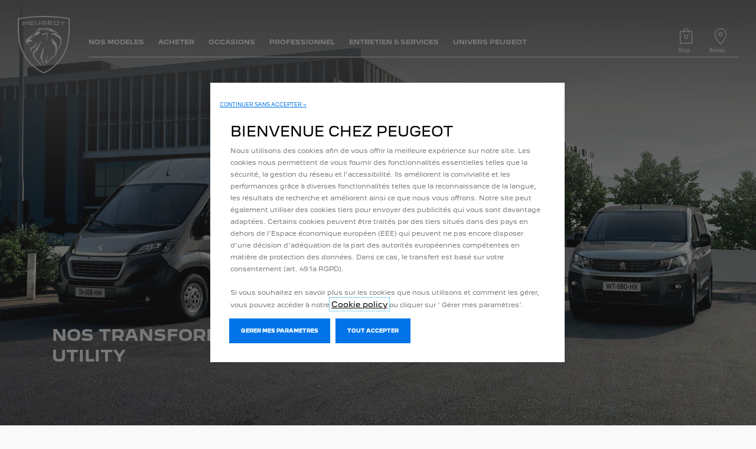

--- FILE ---
content_type: text/html;charset=utf-8
request_url: https://www.peugeot.ma/professional/peugeot-utility.html
body_size: 13716
content:
<!DOCTYPE html>
<html dir="ltr" lang="fr">
<head>
<meta charset="utf-8"/>
<meta http-equiv="X-UA-Compatible" content="IE=Edge"/>
<meta http-equiv="content-type" content="text/html; charset=UTF-8"/>
<meta name="viewport" content="width=device-width, initial-scale=1"/>
<meta name="keywords"/>
<meta name="author"/>
<meta name="description" content="Peugeot propose à ses clients professionnels une offre de véhicules transformés en partenariat avec des carrossiers reconnus."/>
<meta name="thousandSeparator" content=" "/>
<meta name="decimalSeparator" content=","/>
<meta name="dateFormat" content="01/01/1970"/>
<meta name="localeNext" content="SUIVANT"/>
<meta name="localePrev" content="PRÉCÉDENT"/>
<title>Véhicules transformés | Peugeot Utility</title>
<script defer="defer" type="text/javascript" src="https://rum.hlx.page/.rum/@adobe/helix-rum-js@%5E2/dist/rum-standalone.js" data-routing="env=prod,tier=publish,ams=OPEL Automobile GMBH"></script>
<link href="https://www.googletagmanager.com" rel="preconnect" crossorigin />
<link href="https://prod-dot-carussel-dwt.appspot.com" rel="preconnect" crossorigin />
<link href="https://assets.adobedtm.com" rel="preconnect" crossorigin />
<link href="https://cm.everesttech.net" rel="preconnect" crossorigin />
<link href="https://dpm.demdex.net" rel="preconnect" crossorigin />
<link href="https://api.gdpr-banner.awsmpsa.com" rel="preconnect" crossorigin />
<link href="https://europe-west1-cookiebannergdpr.cloudfunctions.net" rel="preconnect" crossorigin />
<meta property="og:title"/>
<meta property="og:type" content="website"/>
<meta property="og:image"/>
<meta property="og:description"/>
<meta property="og:url" content="https://www.Peugeot.ma/professional/peugeot-utility.html"/>
<meta name="twitter:card" content="summary"/>
<meta name="twitter:title"/>
<meta name="twitter:description"/>
<meta name="twitter:image"/>
<meta name="twitter:site" content="@twitter"/>
<meta name="brand" content="peugeot"/>
<meta name="theme" content="peugeot"/>
<meta name="analyticsEngine" content="google"/>
<meta name="bodystyle"/>
<meta name="bodystyleId"/>
<meta name="carline"/>
<meta name="modelYear" content=""/>
<meta name="vehicleContextPath"/>
<meta name="modelId"/>
<meta name="bodyStyleId"/>
<meta name="engineTypeId"/>
<meta name="derivedModelId"/>
<meta name="energyId"/>
<meta name="gradeId"/>
<meta name="vehicleId"/>
<meta name="persona"/>
<meta name="path" content="L2NvbnRlbnQvcGV1Z2VvdC93b3JsZHdpZGUvbW9yb2Njby9mci9pbmRleC9wcm9mZXNzaW9uYWwvcGV1Z2VvdC11dGlsaXR5PuGlIfE"/>
<meta name="mvesUrl"/>
<meta name="mvesErrorMessage"/>
<script>
            var siteOwner = "central";
            var siteTarget = "B2C";
            var siteFamily = "new cars";
            var vehicleModelBodystyle = "";
            var vehicleModelBodystyleLabel = "";
            var isMobile = window.matchMedia('(max-width: 767px)').matches;
            var device = isMobile ? 'mobile' : 'desktop';
            /**
             * dataLayer is initialized with the basic values needed for dynamic yield in header, then the rest of values
             * will be populated by stat_global and cowp analytics module
             * for more information refer to the stat_global.html and cowp analytics module file (frontend/mars-aem-ui/js/mod/analytics.js)
             */

            var dataLayer = window.dataLayer || [];

            var dataLayerBasicValue = {
                "brand": "peugeot",
                "language": "fr",
                "country": "ma",
                "pageCategory": "navigation",
                "virtualPageURL": "\/content\/peugeot\/worldwide\/morocco\/fr\/index\/professional\/peugeot\u002Dutility.html",
                "siteOwner": siteOwner,
                "siteTarget": siteTarget,
                "siteFamily": siteFamily,
                "formsName": "",
                "mainStepIndicator": "",
                "vehicleModelBodystyle" : vehicleModelBodystyle,
                "vehicleModelBodystyleLabel" : vehicleModelBodystyleLabel,
                "vehicleCategory" : "",
                "rumTarget" : "",
                "pageVariant" : "",
                "pageTarget" : "",
                "deviceType": device
            };
            dataLayer.push(dataLayerBasicValue);
      </script>
<script>
      // we can add settings in this section to configure some third party scripts that are not managed by the banner (ie AB Tasty)
      function PSAConsentManagerLaunch(w,name) {
      }
    </script>
<script type="text/javascript" id="psa_tarteauxprunes_launcher" src="https://ressource.gdpr-banner.awsmpsa.com/js/tarteauxprunes.js" data-autoload="true" data-origin="prod" data-callback="PSAConsentManagerLaunch">
    </script>
<link rel="stylesheet" href="/etc.clientlibs/mars/components/media/tiled_gallery/clientlibs/site.min.css" type="text/css">
<link rel="stylesheet" href="/etc.clientlibs/core/wcm/components/carousel/v1/carousel/clientlibs/site.min.css" type="text/css">
<script src="/etc.clientlibs/mars/components/media/tiled_gallery/clientlibs/site.min.js"></script>
<script src="/etc.clientlibs/core/wcm/components/carousel/v1/carousel/clientlibs/site.min.js"></script>
<link rel="stylesheet" href="/etc.clientlibs/core/wcm/components/tabs/v1/tabs/clientlibs/site.min.css" type="text/css">
<script src="/etc.clientlibs/core/wcm/components/commons/site/clientlibs/container.min.js"></script>
<script src="/etc.clientlibs/core/wcm/components/tabs/v1/tabs/clientlibs/site.min.js"></script>
<script>
        (function() {
            window.languageScript = 'ltr';
        })();

    </script>
<link rel="stylesheet" href="/etc/clientlibs/mars/commons.lc-20251126154417-lc.min.css" type="text/css">
<link rel="stylesheet" href="/etc/clientlibs/peugeot/head/css/ltr/global.lc-20251126154417-lc.min.css" type="text/css">
<link rel="stylesheet" href="/etc.clientlibs/stellantis-whitelabel/clientlibs/theme/peugeot.lc-1765987248261-lc.min.css" type="text/css">
<script src="/etc/clientlibs/peugeot/head/js.lc-20251126154417-lc.min.js"></script>
<link rel="stylesheet" href="/etc.clientlibs/stellantis-whitelabel/clientlibs/Design-system/peugeot.lc-1765987245940-lc.min.css" type="text/css">
<link rel="stylesheet" href="/etc.clientlibs/stellantis-whitelabel/clientlibs/WlButton.lc-1765987249105-lc.min.css" type="text/css" data-app-css-wl="WlButton"/>
<link rel="icon" type="image/vnd.microsoft.icon" href="/etc/designs/peugeot/favicon.ico"/>
<link rel="apple-touch-icon" href="/etc/designs/peugeot/favicon.png"/>
</head>
<body>
<a href="#main" class="q-skip-to-content button primary">SKIP TO CONTENT</a>
<div class="off-canvas-wrap" data-offcanvas>
<div class="inner-wrap">
<style>
.off-canvas-wrap.move-right.xf-mobile-menu{height:100vh;width:100vw;}
.citroen-xf-override{height:100vh;width:100vw!important;}
.peugeot-xf-override{position:absolute;}
.peugeot-xf-back-button-override{z-index:1006;}
.opel-xf-override{height:100vh;width:100vw!important;overflow:auto!important;}
</style>
<div class="q-offcanvas-header hide-for-large-up    ">
<span class="offcanvas-header"></span>
<a href="#" class="q-close-primary-nav">
<i class="icon icon-close"></i>
</a>
</div>
<aside class="q-mod q-mod-nav-offcanvas q-nav-offcanvas left-off-canvas-menu
		   ">
<div class="q-nav-offcanvas__scroller">
<div class="q-offcanvas-actions ">
<div class="q-language-selector-container q-language-selector-container--list">
<div class="q-mod q-mod-language-selector q-language-selector q-language-selector--list hide">
<ul id="q-language-selector" class="q-language-selector__list ">
</ul>
</div>
</div>
</div>
<ul class="off-canvas-list false">
<li class="navbar-header-content   ">
<a href="/navigation-partials/primary-navigation-mobile/home.html" target="_self" class=" off-canvas-list__link">
</a>
</li>
<li class="has-submenu js-has-submenu  off-canvas-list__item  ">
<a class="off-canvas-list__link q-mod q-mod-analytics" href="#" data-nav-section="peugeot-utility" data-nav-submenu data-gtm-event="uaevent" data-gtm-event-category="d1-content::Header::PrimaryNavigation" data-gtm-event-action="Display::Menu">
<span>NOS MODELES</span>
</a>
<ul data-submenu class="left-submenu ">
<li class="off-canvas-list__item navbar-header-content back js-first-level-parent">
<i class="icon icon-back"></i>
<a>Start</a>
</li>
<li class="off-canvas-list__item">
<label class="title">
<span>NOS MODELES</span>
</label>
</li>
<li class=" off-canvas-list__item">
<div class="q-mod q-mod-vehicle-selector q-vehicle-selector q-grid-overflow-large show-for-medium-up collapse q-selector-none " data-vehicle-selector-saved="false">
<div class="q-slider" data-slider-options="{&#34;dots&#34;:false,&#34;arrows&#34;:true,&#34;slidesToScroll&#34;:4,&#34;slidesToShow&#34;:4}" data-dtm-options="{&#34;nextArrow&#34;:[null,null],&#34;prevArrow&#34;:[null,null]}" data-gtm-options="{&#34;event-labels&#34;:[null,null],&#34;event-category&#34;:&#34;d1-content::Content&#34;,&#34;event-action&#34;:&#34;ClickOn::{{elem}}&#34;,&#34;event&#34;:&#34;uaevent&#34;}">
<div class="q-carline-item q-slider-item ">
<div class="q-carline-item__inner" tabindex="0">
<a class="q-no-link stat-text-link  q-mod q-mod-analytics" tabindex="-1" data-gtm-event="uaevent" data-gtm-event-action="ClickOn::JellyBeanImage" data-gtm-event-label="&lt;b>208&lt;/b>" data-target="107e638b-936e-45c7-af5c-76e458670bda" title="&lt;b>208&lt;/b>" data-dtm="vehicle selector" href="/nos-modeles/new-208.html">
<div class="q-image-container">
<img src="/content/dam/peugeot/master/b2c/our-range/showroom/208/2023-10-new-208/New_E_208_Flyout.png" title="&lt;b>208&lt;/b>" alt="En savoir plus" class="stat-image-link" data-dtm="vehicle selector"/>
</div>
<div class="q-title ellipsis js-text-ellipsis">
<span class="q-label"> <b>208</b></span>
</div>
</a>
</div>
</div>
<div class="q-carline-item q-slider-item ">
<div class="q-carline-item__inner" tabindex="0">
<a class="q-no-link stat-text-link  q-mod q-mod-analytics" tabindex="-1" data-gtm-event="uaevent" data-gtm-event-action="ClickOn::JellyBeanImage" data-gtm-event-label="&lt;b>2008&lt;/b>" data-target="fcf7f370-d8f0-4986-a2c8-69319c1c334a" title="&lt;b>2008&lt;/b>" data-dtm="vehicle selector" href="/nos-modeles/2008.html">
<div class="q-image-container">
<img src="/content/dam/peugeot/morocco/2008/2008modèle.png" title="&lt;b>2008&lt;/b>" alt="SUV 2008" class="stat-image-link" data-dtm="vehicle selector"/>
</div>
<div class="q-title ellipsis js-text-ellipsis">
<span class="q-label"> <b>2008</b></span>
</div>
</a>
</div>
</div>
<div class="q-carline-item q-slider-item ">
<div class="q-carline-item__inner" tabindex="0">
<a class="q-no-link stat-text-link  q-mod q-mod-analytics" tabindex="-1" data-gtm-event="uaevent" data-gtm-event-action="ClickOn::JellyBeanImage" data-gtm-event-label="&lt;b>308&lt;/b>" data-target="4b621187-ca4b-4e29-96a8-5a14824d52d2" title="&lt;b>308&lt;/b>" data-dtm="vehicle selector" href="/nos-modeles/308.html">
<div class="q-image-container">
<img src="/content/dam/peugeot/master/b2c/our-range/model-thumbnails/v2/PEUGEOT_308.png" title="&lt;b>308&lt;/b>" class="stat-image-link" data-dtm="vehicle selector"/>
</div>
<div class="q-title ellipsis js-text-ellipsis">
<span class="q-label"> <b>308</b></span>
</div>
</a>
</div>
</div>
<div class="q-carline-item q-slider-item ">
<div class="q-carline-item__inner" tabindex="0">
<a class="q-no-link stat-text-link  q-mod q-mod-analytics" tabindex="-1" data-gtm-event="uaevent" data-gtm-event-action="ClickOn::JellyBeanImage" data-gtm-event-label="&lt;b>NEW 3008&lt;/b> " data-target="de35ef6b-b2f7-47bc-a0b3-f90891472fe1" title="&lt;b>NEW 3008&lt;/b> " data-dtm="vehicle selector" href="https://www.peugeot.ma/nos-modeles/new-peugeot-3008.html">
<div class="q-image-container">
<img src="/content/dam/peugeot/morocco/b2c/our-range/new3008-flyout.png" title="&lt;b>NEW 3008&lt;/b> " alt="NEW 3008" class="stat-image-link" data-dtm="vehicle selector"/>
</div>
<div class="q-title ellipsis js-text-ellipsis">
<span class="q-label"> <b>NEW 3008</b> </span>
</div>
</a>
</div>
</div>
<div class="q-carline-item q-slider-item ">
<div class="q-carline-item__inner" tabindex="0">
<a class="q-no-link stat-text-link  q-mod q-mod-analytics" tabindex="-1" data-gtm-event="uaevent" data-gtm-event-action="ClickOn::JellyBeanImage" data-gtm-event-label="&lt;b>508&lt;/b>" data-target="6b1ba8a7-81a2-4146-806c-8f5d385ce849" title="&lt;b>508&lt;/b>" data-dtm="vehicle selector" href="/nos-modeles/508.html">
<div class="q-image-container">
<img src="/content/dam/peugeot/morocco/508/518.jpg" title="&lt;b>508&lt;/b>" alt="En savoir plus" class="stat-image-link" data-dtm="vehicle selector"/>
</div>
<div class="q-title ellipsis js-text-ellipsis">
<span class="q-label"> <b>508</b></span>
</div>
</a>
</div>
</div>
<div class="q-carline-item q-slider-item ">
<div class="q-carline-item__inner" tabindex="0">
<a class="q-no-link stat-text-link  q-mod q-mod-analytics" tabindex="-1" data-gtm-event="uaevent" data-gtm-event-action="ClickOn::JellyBeanImage" data-gtm-event-label="&lt;b>NOUVEAU PEUGEOT LANDTREK&lt;/b>" data-target="47831884-4806-4a06-a5a7-a13780a029c3" title="&lt;b>NOUVEAU PEUGEOT LANDTREK&lt;/b>" data-dtm="vehicle selector" href="/nos-modeles/landtrek.html">
<div class="q-image-container">
<img src="/content/dam/peugeot/master/b2c/our-range/landtrek/l-m/bbc/Landtrek_810x455.png" title="&lt;b>NOUVEAU PEUGEOT LANDTREK&lt;/b>" alt="LANDTREK" class="stat-image-link" data-dtm="vehicle selector"/>
</div>
<div class="q-title ellipsis js-text-ellipsis">
<span class="q-label"> <b>NOUVEAU PEUGEOT LANDTREK</b></span>
</div>
</a>
</div>
</div>
<div class="q-carline-item q-slider-item ">
<div class="q-carline-item__inner" tabindex="0">
<a class="q-no-link stat-text-link  q-mod q-mod-analytics" tabindex="-1" data-gtm-event="uaevent" data-gtm-event-action="ClickOn::JellyBeanImage" data-gtm-event-label="&lt;b>BOXER&lt;/b>" data-target="3888bec7-e546-40b7-bbdc-d03200b95922" title="&lt;b>BOXER&lt;/b>" data-dtm="vehicle selector" href="/nos-modeles/boxer.html">
<div class="q-image-container">
<img src="/content/dam/peugeot/master/b2c/our-range/model-thumbnails/v2/PEUGEOT_Boxer.png" title="&lt;b>BOXER&lt;/b>" alt="BOXER" class="stat-image-link" data-dtm="vehicle selector"/>
</div>
<div class="q-title ellipsis js-text-ellipsis">
<span class="q-label"> <b>BOXER</b></span>
</div>
</a>
</div>
</div>
<div class="q-carline-item q-slider-item ">
<div class="q-carline-item__inner" tabindex="0">
<a class="q-no-link stat-text-link  q-mod q-mod-analytics" tabindex="-1" data-gtm-event="uaevent" data-gtm-event-action="ClickOn::JellyBeanImage" data-gtm-event-label="&lt;b>RIFTER&lt;/b>&lt;p style=&#34;color:#0074E8; font-size: 12px;&#34;>&lt;/p>" data-target="e1dd8aad-9545-497c-8c90-33d99943392e" title="&lt;b>RIFTER&lt;/b>&lt;p style=&#34;color:#0074E8; font-size: 12px;&#34;>&lt;/p>" data-dtm="vehicle selector" href="/nos-modeles/new-peugeot-e-rifter.html">
<div class="q-image-container">
<img src="/content/dam/peugeot/morocco/b2c/our-range/rifter-flyout.png" title="&lt;b>RIFTER&lt;/b>&lt;p style=&#34;color:#0074E8; font-size: 12px;&#34;>&lt;/p>" alt="Rifter" class="stat-image-link" data-dtm="vehicle selector"/>
</div>
<div class="q-title ellipsis js-text-ellipsis">
<span class="q-label"> <b>RIFTER</b><p style="color: rgb(0,116,232);font-size: 12.0px;"></p></span>
</div>
</a>
</div>
</div>
<div class="q-carline-item q-slider-item ">
<div class="q-carline-item__inner" tabindex="0">
<a class="q-no-link stat-text-link  q-mod q-mod-analytics" tabindex="-1" data-gtm-event="uaevent" data-gtm-event-action="ClickOn::JellyBeanImage" data-gtm-event-label="&lt;b>NEW PARTNER&lt;/b>" data-target="8150c5c9-fcc1-4569-a755-945b33676385" title="&lt;b>NEW PARTNER&lt;/b>" data-dtm="vehicle selector" href="/nos-modeles/nouveau-partner/petrol-diesel.html">
<div class="q-image-container">
<img src="/content/dam/peugeot/master/b2c/our-range/showroom/e-partner/2023-10---new-e-partner/car_selector_K9VU_ICE.png" title="&lt;b>NEW PARTNER&lt;/b>" alt="NEW PARTNER" class="stat-image-link" data-dtm="vehicle selector"/>
</div>
<div class="q-title ellipsis js-text-ellipsis">
<span class="q-label"> <b>NEW PARTNER</b></span>
</div>
</a>
</div>
</div>
<div class="q-carline-item q-slider-item ">
<div class="q-carline-item__inner" tabindex="0">
<a class="q-no-link stat-text-link  q-mod q-mod-analytics" tabindex="-1" data-gtm-event="uaevent" data-gtm-event-action="ClickOn::JellyBeanImage" data-gtm-event-label="&lt;b>NEW SUV 5008&lt;/b>" data-target="eacb767f-7c12-4ea5-9b9e-5ffb8ee990d0" title="&lt;b>NEW SUV 5008&lt;/b>" data-dtm="vehicle selector" href="https://www.peugeot.ma/nos-modeles/nouveau-peugeot-5008/hybrid.html">
<div class="q-image-container">
<img src="/content/dam/peugeot/master/b2c/our-range/showroom/5008/2024-03/new-e-5008-others-visuals/20240319_P74_GT_INGARO_For_Reveal-car-selector-855x410.png" title="&lt;b>NEW SUV 5008&lt;/b>" alt="NEW SUV 5008" class="stat-image-link" data-dtm="vehicle selector"/>
</div>
<div class="q-title ellipsis js-text-ellipsis">
<span class="q-label"> <b>NEW SUV 5008</b></span>
</div>
</a>
</div>
</div>
<div class="q-carline-item q-slider-item ">
<div class="q-carline-item__inner" tabindex="0">
<a class="q-no-link stat-text-link  q-mod q-mod-analytics" tabindex="-1" data-gtm-event="uaevent" data-gtm-event-action="ClickOn::JellyBeanImage" data-gtm-event-label="&lt;b>NEW 408&lt;/b>" data-target="a6ead834-f1fb-4393-9ccc-ef4da934cdba" title="&lt;b>NEW 408&lt;/b>" data-dtm="vehicle selector" href="/nos-modeles/peugeot-408/hybride.html">
<div class="q-image-container">
<img src="/content/dam/peugeot/master/b2c/our-range/model-thumbnails/v2/WIP_E_408.png" title="&lt;b>NEW 408&lt;/b>" alt="NEW 408" class="stat-image-link" data-dtm="vehicle selector"/>
</div>
<div class="q-title ellipsis js-text-ellipsis">
<span class="q-label"> <b>NEW 408</b></span>
</div>
</a>
</div>
</div>
</div>
</div>
<div class="q-mod q-mod-vehicle-selector-mobile-list q-vehicle-selector-mobile-list row show-for-small-only">
<div></div>
<ul class="q-stacked-list">
<li class="q-expander-item js-expander-item q-list-item q-with-price js-has-submenu">
<a class="row collapse stat-image-link q-bodystyle-link q-mod q-mod-analytics" data-dtm="suggested bodystyles" data-nav-section="peugeot-utility" href="/nos-modeles/new-208.html" target="_self" title="EN SAVOIR PLUS" data-gtm-event="uaevent" data-gtm-event-category="d1-content::Header::PrimaryNavigation" data-gtm-event-action="Redirection::Internal" data-gtm-event-label="&lt;b>208&lt;/b>">
<div class="q-picture-container columns small-5 medium-12">
<img src="/content/dam/peugeot/master/b2c/our-range/showroom/208/2023-10-new-208/New_E_208_Flyout.png" title="En savoir plus" alt="En savoir plus"/>
</div>
<div class="q-label-container columns small-7 medium-12">
<div class="q-label"><b>208</b></div>
</div>
</a>
</li>
</ul>
<div></div>
<ul class="q-stacked-list">
<li class="q-expander-item js-expander-item q-list-item q-with-price js-has-submenu">
<a class="row collapse stat-image-link q-bodystyle-link q-mod q-mod-analytics" data-dtm="suggested bodystyles" data-nav-section="peugeot-utility" href="/nos-modeles/2008.html" target="_self" title="EN SAVOIR PLUS" data-gtm-event="uaevent" data-gtm-event-category="d1-content::Header::PrimaryNavigation" data-gtm-event-action="Redirection::Internal" data-gtm-event-label="&lt;b>2008&lt;/b>">
<div class="q-picture-container columns small-5 medium-12">
<img src="/content/dam/peugeot/morocco/2008/2008modèle.png" title="SUV 2008" alt="SUV 2008"/>
</div>
<div class="q-label-container columns small-7 medium-12">
<div class="q-label"><b>2008</b></div>
</div>
</a>
</li>
</ul>
<div></div>
<ul class="q-stacked-list">
<li class="q-expander-item js-expander-item q-list-item q-with-price js-has-submenu">
<a class="row collapse stat-image-link q-bodystyle-link q-mod q-mod-analytics" data-dtm="suggested bodystyles" data-nav-section="peugeot-utility" href="/nos-modeles/308.html" target="_self" title="En savoir plus" data-gtm-event="uaevent" data-gtm-event-category="d1-content::Header::PrimaryNavigation" data-gtm-event-action="Redirection::Internal" data-gtm-event-label="&lt;b>308&lt;/b>">
<div class="q-picture-container columns small-5 medium-12">
<img src="/content/dam/peugeot/master/b2c/our-range/model-thumbnails/v2/PEUGEOT_308.png"/>
</div>
<div class="q-label-container columns small-7 medium-12">
<div class="q-label"><b>308</b></div>
</div>
</a>
</li>
</ul>
<div></div>
<ul class="q-stacked-list">
<li class="q-expander-item js-expander-item q-list-item q-with-price js-has-submenu">
<a class="row collapse stat-image-link q-bodystyle-link q-mod q-mod-analytics" data-dtm="suggested bodystyles" data-nav-section="peugeot-utility" href="https://www.peugeot.ma/nos-modeles/new-peugeot-3008.html" target="_self" title="EN SAVOIR PLUS" data-gtm-event="uaevent" data-gtm-event-category="d1-content::Header::PrimaryNavigation" data-gtm-event-action="Redirection::Internal" data-gtm-event-label="&lt;b>NEW 3008&lt;/b> ">
<div class="q-picture-container columns small-5 medium-12">
<img src="/content/dam/peugeot/morocco/b2c/our-range/new3008-flyout.png" title="NEW 3008" alt="NEW 3008"/>
</div>
<div class="q-label-container columns small-7 medium-12">
<div class="q-label"><b>NEW 3008</b> </div>
</div>
</a>
</li>
</ul>
<div></div>
<ul class="q-stacked-list">
<li class="q-expander-item js-expander-item q-list-item q-with-price js-has-submenu">
<a class="row collapse stat-image-link q-bodystyle-link q-mod q-mod-analytics" data-dtm="suggested bodystyles" data-nav-section="peugeot-utility" href="/nos-modeles/508.html" target="_self" title="EN SAVOIR PLUS" data-gtm-event="uaevent" data-gtm-event-category="d1-content::Header::PrimaryNavigation" data-gtm-event-action="Redirection::Internal" data-gtm-event-label="&lt;b>508&lt;/b>">
<div class="q-picture-container columns small-5 medium-12">
<img src="/content/dam/peugeot/morocco/508/518.jpg" title="En savoir plus" alt="En savoir plus"/>
</div>
<div class="q-label-container columns small-7 medium-12">
<div class="q-label"><b>508</b></div>
</div>
</a>
</li>
</ul>
<div></div>
<ul class="q-stacked-list">
<li class="q-expander-item js-expander-item q-list-item q-with-price js-has-submenu">
<a class="row collapse stat-image-link q-bodystyle-link q-mod q-mod-analytics" data-dtm="suggested bodystyles" data-nav-section="peugeot-utility" href="/nos-modeles/landtrek.html" target="_self" data-gtm-event="uaevent" data-gtm-event-category="d1-content::Header::PrimaryNavigation" data-gtm-event-action="Redirection::Internal" data-gtm-event-label="&lt;b>NOUVEAU PEUGEOT LANDTREK&lt;/b>">
<div class="q-picture-container columns small-5 medium-12">
<img src="/content/dam/peugeot/master/b2c/our-range/landtrek/l-m/bbc/Landtrek_810x455.png" title="LANDTREK" alt="LANDTREK"/>
</div>
<div class="q-label-container columns small-7 medium-12">
<div class="q-label"><b>NOUVEAU PEUGEOT LANDTREK</b></div>
</div>
</a>
</li>
</ul>
<div></div>
<ul class="q-stacked-list">
<li class="q-expander-item js-expander-item q-list-item q-with-price js-has-submenu">
<a class="row collapse stat-image-link q-bodystyle-link q-mod q-mod-analytics" data-dtm="suggested bodystyles" data-nav-section="peugeot-utility" href="/nos-modeles/boxer.html" target="_self" title="EN SAVOIR PLUS" data-gtm-event="uaevent" data-gtm-event-category="d1-content::Header::PrimaryNavigation" data-gtm-event-action="Redirection::Internal" data-gtm-event-label="&lt;b>BOXER&lt;/b>">
<div class="q-picture-container columns small-5 medium-12">
<img src="/content/dam/peugeot/master/b2c/our-range/model-thumbnails/v2/PEUGEOT_Boxer.png" title="BOXER" alt="BOXER"/>
</div>
<div class="q-label-container columns small-7 medium-12">
<div class="q-label"><b>BOXER</b></div>
</div>
</a>
</li>
</ul>
<div></div>
<ul class="q-stacked-list">
<li class="q-expander-item js-expander-item q-list-item q-with-price js-has-submenu">
<a class="row collapse stat-image-link q-bodystyle-link q-mod q-mod-analytics" data-dtm="suggested bodystyles" data-nav-section="peugeot-utility" href="/nos-modeles/new-peugeot-e-rifter.html" target="_self" title="EN SAVOIR PLUS" data-gtm-event="uaevent" data-gtm-event-category="d1-content::Header::PrimaryNavigation" data-gtm-event-action="Redirection::Internal" data-gtm-event-label="&lt;b>RIFTER&lt;/b>&lt;p style=&#34;color:#0074E8; font-size: 12px;&#34;>&lt;/p>">
<div class="q-picture-container columns small-5 medium-12">
<img src="/content/dam/peugeot/morocco/b2c/our-range/rifter-flyout.png" title="Rifter" alt="Rifter"/>
</div>
<div class="q-label-container columns small-7 medium-12">
<div class="q-label"><b>RIFTER</b><p style="color: rgb(0,116,232);font-size: 12.0px;"></p></div>
</div>
</a>
</li>
</ul>
<div>Nouveau Partner</div>
<ul class="q-stacked-list">
<li class="q-expander-item js-expander-item q-list-item q-with-price js-has-submenu">
<a class="row collapse stat-image-link q-bodystyle-link q-mod q-mod-analytics" data-dtm="suggested bodystyles" data-nav-section="peugeot-utility" href="/nos-modeles/nouveau-partner/petrol-diesel.html" target="_self" data-gtm-event="uaevent" data-gtm-event-category="d1-content::Header::PrimaryNavigation" data-gtm-event-action="Redirection::Internal" data-gtm-event-label="&lt;b>NEW PARTNER&lt;/b>">
<div class="q-picture-container columns small-5 medium-12">
<img src="/content/dam/peugeot/master/b2c/our-range/showroom/e-partner/2023-10---new-e-partner/car_selector_K9VU_ICE.png" title="NEW PARTNER" alt="NEW PARTNER"/>
</div>
<div class="q-label-container columns small-7 medium-12">
<div class="q-label"><b>NEW PARTNER</b></div>
</div>
</a>
</li>
</ul>
<div>NEW SUV 5008</div>
<ul class="q-stacked-list">
<li class="q-expander-item js-expander-item q-list-item q-with-price js-has-submenu">
<a class="row collapse stat-image-link q-bodystyle-link q-mod q-mod-analytics" data-dtm="suggested bodystyles" data-nav-section="peugeot-utility" href="https://www.peugeot.ma/nos-modeles/nouveau-peugeot-5008/hybrid.html" target="_self" title="EN SAVOIR PLUS" data-gtm-event="uaevent" data-gtm-event-category="d1-content::Header::PrimaryNavigation" data-gtm-event-action="Redirection::Internal" data-gtm-event-label="&lt;b>NEW SUV 5008&lt;/b>">
<div class="q-picture-container columns small-5 medium-12">
<img src="/content/dam/peugeot/master/b2c/our-range/showroom/5008/2024-03/new-e-5008-others-visuals/20240319_P74_GT_INGARO_For_Reveal-car-selector-855x410.png" title="NEW SUV 5008" alt="NEW SUV 5008"/>
</div>
<div class="q-label-container columns small-7 medium-12">
<div class="q-label"><b>NEW SUV 5008</b></div>
</div>
</a>
</li>
</ul>
<div>&lt;b&gt;NEW 408&lt;/b&gt; &lt;p&gt;&lt;span style=&quot;color:#0074E8; font-size:12px;&quot;&gt; Coming soon &lt;/span&gt; &lt;/p&gt;</div>
<ul class="q-stacked-list">
<li class="q-expander-item js-expander-item q-list-item q-with-price js-has-submenu">
<a class="row collapse stat-image-link q-bodystyle-link q-mod q-mod-analytics" data-dtm="suggested bodystyles" data-nav-section="peugeot-utility" href="/nos-modeles/peugeot-408/hybride.html" target="_self" data-gtm-event="uaevent" data-gtm-event-category="d1-content::Header::PrimaryNavigation" data-gtm-event-action="Redirection::Internal" data-gtm-event-label="&lt;b>NEW 408&lt;/b>">
<div class="q-picture-container columns small-5 medium-12">
<img src="/content/dam/peugeot/master/b2c/our-range/model-thumbnails/v2/WIP_E_408.png" title="NEW 408" alt="NEW 408"/>
</div>
<div class="q-label-container columns small-7 medium-12">
<div class="q-label"><b>NEW 408</b></div>
</div>
</a>
</li>
</ul>
</div>
</li>
<li class=" off-canvas-list__item">
<div class="aem-Grid aem-Grid--12 aem-Grid--default--12 ">
<div class="grid_builder_v2 grid_builder aem-GridColumn aem-GridColumn--default--12">
<div class="q-grid-container      grid-bg-transparent q-margin-large   grid-full-width ">
<div class="row small-collapse grid-enable-spacing">
<div class="small-12 medium-12 columns">
<div class="aem-Grid aem-Grid--12 aem-Grid--default--12 ">
<div class="grid_builder_v2 grid_builder aem-GridColumn aem-GridColumn--default--12">
<div class="q-grid-container      grid-bg-transparent    grid-full-width ">
<div class="row">
<div class="small-12 medium-12 columns">
<div class="aem-Grid aem-Grid--12 aem-Grid--default--12 ">
</div>
</div>
</div>
</div>
</div>
<div class="grid_builder_v2 grid_builder aem-GridColumn aem-GridColumn--default--12">
<div class="q-grid-container      grid-bg-transparent q-margin-small   grid-full-width ">
<div class="row">
<div class="small-12 medium-12 columns">
<div class="aem-Grid aem-Grid--12 aem-Grid--default--12 ">
</div>
</div>
</div>
</div>
</div>
<div class="button_link aem-GridColumn aem-GridColumn--default--12">
<a class="q-button button primary q-mod q-mod-button-link stat-button-link  center analytics" href="/liens-utiles/configurez-votre-peugeot.html" title="Configurez" data-dtm="button link" data-gtm-event="uaevent" data-gtm-event-category="d1-content::Content" data-gtm-event-label="Configurez" data-persona='[]'>
<span class="q-label">Configurez</span>
</a>
</div>
<div class="button_link aem-GridColumn aem-GridColumn--default--12">
<a class="q-button button primary q-mod q-mod-button-link stat-button-link  center analytics" href="/acheter/nos-offres-du-moment.html" title="Découvrez" data-dtm="button link" data-gtm-event="uaevent" data-gtm-event-category="d1-content::Content" data-gtm-event-label="Découvrez
" data-persona='[]'>
<span class="q-label">Découvrez
</span>
</a>
</div>
<div class="button_link aem-GridColumn aem-GridColumn--default--12">
<a class="q-button button primary q-mod q-mod-button-link stat-button-link  center analytics" href="/liens-utiles/reservez-un-essai.html" title="Demandez un essai" data-dtm="button link" data-gtm-event="uaevent" data-gtm-event-category="d1-content::Content" data-gtm-event-label="Demandez un essai
" data-persona='[]'>
<span class="q-label">Demandez un essai
</span>
</a>
</div>
</div>
</div>
</div>
</div>
</div>
</div>
</li>
</ul>
</li>
<li class="has-submenu js-has-submenu  off-canvas-list__item  ">
<a class="off-canvas-list__link q-mod q-mod-analytics" href="#" data-nav-section="peugeot-utility" data-nav-submenu data-gtm-event="uaevent" data-gtm-event-category="d1-content::Header::PrimaryNavigation" data-gtm-event-action="Display::Menu">
<span>ACHETER</span>
</a>
<ul data-submenu class="left-submenu ">
<li class="off-canvas-list__item navbar-header-content back js-first-level-parent">
<i class="icon icon-back"></i>
<a>Start</a>
</li>
<li class="off-canvas-list__item">
<label class="title">
<span>ACHETER</span>
</label>
</li>
<li class="off-canvas-list__item has-submenu js-has-submenu ">
<a class="off-canvas-list__link q-mod q-mod-analytics" href="#" data-nav-section="peugeot-utility" data-nav-submenu data-gtm-event="uaevent" data-gtm-event-category="d1-content::Header::PrimaryNavigation" data-gtm-event-action="Display::Menu">
<span>ACHETER UNE PEUGEOT</span>
</a>
<ul data-submenu class="left-submenu ">
<li class="off-canvas-list__item navbar-header-content back ">
<i class="icon icon-back"></i>
<a>ACHETER</a>
</li>
<li class="off-canvas-list__item">
<label class="title">
<span>ACHETER UNE PEUGEOT</span>
</label>
</li>
<li class=" off-canvas-list__item">
<a class="off-canvas-list__link" href="http://peugeot-ma.prod.source.peugeot.com/acheter/nos-offres-du-moment.html">
<span>Offres du moment</span>
</a>
</li>
<li class=" off-canvas-list__item">
<a class="off-canvas-list__link" href="https://store.peugeot.ma/" target="_blank">
<span>Réservez en ligne</span>
</a>
</li>
<li class=" off-canvas-list__item">
<a class="off-canvas-list__link" href="https://sopriamoccasions.ma/" target="_blank">
<span>Occasions</span>
</a>
</li>
</ul>
</li>
<li class="off-canvas-list__item has-submenu js-has-submenu ">
<a class="off-canvas-list__link q-mod q-mod-analytics" href="#" data-nav-section="peugeot-utility" data-nav-submenu data-gtm-event="uaevent" data-gtm-event-category="d1-content::Header::PrimaryNavigation" data-gtm-event-action="Display::Menu">
<span>MOBILITÉ &amp; CONNECTIVITÉ</span>
</a>
<ul data-submenu class="left-submenu ">
<li class="off-canvas-list__item navbar-header-content back ">
<i class="icon icon-back"></i>
<a>ACHETER</a>
</li>
<li class="off-canvas-list__item">
<label class="title">
<span>MOBILITÉ &amp; CONNECTIVITÉ</span>
</label>
</li>
<li class=" off-canvas-list__item">
<a class="off-canvas-list__link" href="/acheter/all-connected-services.html">
<span>Tous nos services connectés</span>
</a>
</li>
</ul>
</li>
<li class="off-canvas-list__item has-submenu js-has-submenu ">
<a class="off-canvas-list__link q-mod q-mod-analytics" href="#" data-nav-section="peugeot-utility" data-nav-submenu data-gtm-event="uaevent" data-gtm-event-category="d1-content::Header::PrimaryNavigation" data-gtm-event-action="Display::Menu">
<span>FINANCEMENT &amp; OFFRES DE SERVICES</span>
</a>
<ul data-submenu class="left-submenu ">
<li class="off-canvas-list__item navbar-header-content back ">
<i class="icon icon-back"></i>
<a>ACHETER</a>
</li>
<li class="off-canvas-list__item">
<label class="title">
<span>FINANCEMENT &amp; OFFRES DE SERVICES</span>
</label>
</li>
<li class=" off-canvas-list__item">
<a class="off-canvas-list__link" href="/acheter/nos-autres-solutions-de-credit.html">
<span>Nos offres SOPRIAM financement</span>
</a>
</li>
</ul>
</li>
<li class="off-canvas-list__item has-submenu js-has-submenu ">
<a class="off-canvas-list__link q-mod q-mod-analytics" href="#" data-nav-section="peugeot-utility" data-nav-submenu data-gtm-event="uaevent" data-gtm-event-category="d1-content::Header::PrimaryNavigation" data-gtm-event-action="Display::Menu">
<span>ASSISTANCE</span>
</a>
<ul data-submenu class="left-submenu ">
<li class="off-canvas-list__item navbar-header-content back ">
<i class="icon icon-back"></i>
<a>ACHETER</a>
</li>
<li class="off-canvas-list__item">
<label class="title">
<span>ASSISTANCE</span>
</label>
</li>
<li class=" off-canvas-list__item">
<a class="off-canvas-list__link" href="https://peugeot-ma.prod.source.peugeot.com/entretien-et-services/peugeot-assistance.html">
<span>PEUGEOT assistance</span>
</a>
</li>
</ul>
</li>
<li class=" off-canvas-list__item">
<div class="aem-Grid aem-Grid--12 aem-Grid--default--12 ">
<div class="grid_builder_v2 grid_builder aem-GridColumn aem-GridColumn--default--12">
<div class="q-grid-container      grid-bg-transparent q-margin-small   grid-full-width ">
<div class="row small-collapse grid-enable-spacing">
<div class="small-12 medium-12 columns">
<div class="aem-Grid aem-Grid--12 aem-Grid--default--12 ">
<div class="button_link aem-GridColumn aem-GridColumn--default--12">
<a class="q-button button primary q-mod q-mod-button-link stat-button-link  center analytics" href="/acheter/commande-en-ligne.html" title="Comander en ligne" data-dtm="button link" data-gtm-event="uaevent" data-gtm-event-category="d1-content::Content" data-gtm-event-label="Comander en ligne" data-persona='[]'>
<span class="q-label">Comander en ligne</span>
</a>
</div>
<div class="button_link aem-GridColumn aem-GridColumn--default--12">
<a class="q-button button primary q-mod q-mod-button-link stat-button-link  center analytics" href="/acheter/nos-offres-du-moment.html" title="Découvrir" data-dtm="button link" data-gtm-event="uaevent" data-gtm-event-category="d1-content::Content" data-gtm-event-label="Découvrir" data-persona='[]'>
<span class="q-label">Découvrir</span>
</a>
</div>
<div class="button_link aem-GridColumn aem-GridColumn--default--12">
<a class="q-button button primary q-mod q-mod-button-link stat-button-link  center analytics" href="https://store.peugeot.ma/" title="Découvrez notre stocks" data-dtm="button link" data-gtm-event="uaevent" data-gtm-event-category="d1-content::Content" data-gtm-event-label="Découvrez notre stocks" data-persona='[]'>
<span class="q-label">Découvrez notre stocks</span>
</a>
</div>
</div>
</div>
</div>
</div>
</div>
<div class="grid_builder_v2 grid_builder grid_builder--spring aem-GridColumn aem-GridColumn--default--12">
<div class="q-grid-container      grid-bg-transparent    grid-full-width ">
<div class="row small-collapse grid-enable-spacing">
<div class="small-12 medium-12 columns">
<div class="aem-Grid aem-Grid--12 aem-Grid--default--12 ">
<div class="gridwithbackground aem-GridColumn aem-GridColumn--default--12"><div class="     q-mod q-mod-gridwithbackground q-grid-bg gridwithbackground__container gridwithbackground__container--image
    gridwithbackground__container--stacked
    
    
    ">
<div class="gridwithbackground__wrapper">
<div class="gridwithbackground_media-container ">
<div class="q-responsive-image overlaySelectGradient q-mod q-mod-responsive-image   stat-image-link" data-dtm="responsive image">
<div class="q-vertical-text q-vt-white q-vt-left q-vt-top q-vt-left-mobile">
<span class="q-vt-text">
ACHETER MA PEUGEOT
</span>
</div>
<div class="q-image-wrapper">
<a href="/fr-localmaster/index/buy/archives/buy-my-peugeot-online.html" title="NOS VÉHICULES ÉLECTRIQUES" class="q-image-link stat-image-link  q-mod q-mod-analytics" data-dtm="responsive image" data-gtm-event="uaevent">
<div class="q-image-container" data-aspect-ratio="16:9">
<picture>
<!--[if IE 9]><video style="display: none;"><![endif]-->
<source srcset="/content/dam/peugeot/master/b2c/open/desk/PEUGEOT_408PHEV_2206CN_129_1600x1200.jpg?imwidth=1920" media="(min-width: 1182px)"/>
<source srcset="/content/dam/peugeot/master/b2c/open/desk/PEUGEOT_408PHEV_2206CN_129_1600x1200.jpg?imwidth=1182" media="(min-width: 991px)"/>
<source srcset="/content/dam/peugeot/master/b2c/open/desk/PEUGEOT_408PHEV_2206CN_129_1600x1200.jpg?imwidth=991" media="(min-width: 768px)"/>
<!--[if IE 9]></video><![endif]-->
<img srcset="/content/dam/peugeot/master/b2c/open/desk/PEUGEOT_408PHEV_2206CN_129_1600x1200.jpg?imwidth=768" alt="ACHETER MA PEUGEOT EN LIGNE"/>
</picture>
</div>
</a>
</div>
</div>
</div>
<div class="gridwithbackground__content 
                
                gridwithbackground__content--overlay
                desktop-parsys-bottom
                mobile-parsys-bottom">
<div class="aem-Grid aem-Grid--12 aem-Grid--default--12 ">
</div>
</div>
</div>
<div class="q-expand-container gridwithbackground__expander">
<button class="q-expand-close gridwithbackground__expander-close analytics" data-gtm-event="uaevent" data-gtm-event-category="d1-content::Content" data-gtm-event-action="Close::Expandbar" data-gtm-event-label="CLOSE">
<i class="icon icon-close q-expand-close-icon gridwithbackground__expander-icon"></i>
</button>
<div class="q-loader q-flyout-spinner"></div>
<div class="q-expand-content gridwithbackground__expander-content"></div>
</div>
</div>
</div>
</div>
</div>
</div>
</div>
</div>
</div>
</li>
</ul>
</li>
<li class=" off-canvas-list__item  ">
<a href="/vehicules-d-occasion-spoticar.html" target="_self" class=" off-canvas-list__link q-mod q-mod-analytics" data-gtm-event="uaevent" data-gtm-event-category="d1-content::Header::PrimaryNavigation" data-gtm-event-action="Display::Menu">
<span>OCCASIONS</span>
</a>
</li>
<li class="has-submenu js-has-submenu  off-canvas-list__item  ">
<a class="off-canvas-list__link q-mod q-mod-analytics" href="#" data-nav-section="peugeot-utility" data-nav-submenu data-gtm-event="uaevent" data-gtm-event-category="d1-content::Header::PrimaryNavigation" data-gtm-event-action="Display::Menu">
<span>PROFESSIONNEL</span>
</a>
<ul data-submenu class="left-submenu ">
<li class="off-canvas-list__item navbar-header-content back js-first-level-parent">
<i class="icon icon-back"></i>
<a>Start</a>
</li>
<li class="off-canvas-list__item">
<label class="title">
<span>PROFESSIONNEL</span>
</label>
</li>
<li class="off-canvas-list__item has-submenu js-has-submenu ">
<a class="off-canvas-list__link q-mod q-mod-analytics" href="#" data-nav-section="peugeot-utility" data-nav-submenu data-gtm-event="uaevent" data-gtm-event-category="d1-content::Header::PrimaryNavigation" data-gtm-event-action="Display::Menu">
<span>ACHETER UN VÉHICULE UTILITAIRE</span>
</a>
<ul data-submenu class="left-submenu ">
<li class="off-canvas-list__item navbar-header-content back ">
<i class="icon icon-back"></i>
<a>PROFESSIONNEL</a>
</li>
<li class="off-canvas-list__item">
<label class="title">
<span>ACHETER UN VÉHICULE UTILITAIRE</span>
</label>
</li>
<li class=" off-canvas-list__item">
<a class="off-canvas-list__link" href="/nos-modeles/categorie/les-utilitaires.html">
<span>Découvrez nos utilitaires</span>
</a>
</li>
<li class=" off-canvas-list__item">
<a class="off-canvas-list__link" href="/liens-utiles/configurez-votre-peugeot.html">
<span>Configurez votre utilitaire</span>
</a>
</li>
<li class=" off-canvas-list__item">
<a class="off-canvas-list__link" href="/professional/offres-du-moment-gamme-vehicules-societe.html">
<span>Nos offres du moment</span>
</a>
</li>
<li class=" off-canvas-list__item">
<a class="off-canvas-list__link" href="/acheter/converted-vehicles.html">
<span>Les véhicules à usage spécifique</span>
</a>
</li>
</ul>
</li>
<li class="off-canvas-list__item has-submenu js-has-submenu ">
<a class="off-canvas-list__link q-mod q-mod-analytics" href="#" data-nav-section="peugeot-utility" data-nav-submenu data-gtm-event="uaevent" data-gtm-event-category="d1-content::Header::PrimaryNavigation" data-gtm-event-action="Display::Menu">
<span>FINANCEMENT</span>
</a>
<ul data-submenu class="left-submenu ">
<li class="off-canvas-list__item navbar-header-content back ">
<i class="icon icon-back"></i>
<a>PROFESSIONNEL</a>
</li>
<li class="off-canvas-list__item">
<label class="title">
<span>FINANCEMENT</span>
</label>
</li>
<li class=" off-canvas-list__item">
<a class="off-canvas-list__link" href="/acheter/nos-autres-solutions-de-credit.html">
<span>Nos offres sopriam financement</span>
</a>
</li>
</ul>
</li>
<li class=" off-canvas-list__item">
<div class="aem-Grid aem-Grid--12 aem-Grid--default--12 ">
<div class="grid_builder_v2 grid_builder aem-GridColumn aem-GridColumn--default--12">
<div class="q-grid-container      grid-bg-transparent q-margin-small   grid-full-width ">
<div class="row small-collapse grid-enable-spacing">
<div class="small-12 medium-12 columns">
<div class="aem-Grid aem-Grid--12 aem-Grid--default--12 ">
<div class="button_link aem-GridColumn aem-GridColumn--default--12">
<a class="q-button button primary q-mod q-mod-button-link stat-button-link  center analytics" href="/liens-utiles/demander-une-offre.html" target="_blank" title="Demandez une offre" data-dtm="button link" data-gtm-event="uaevent" data-gtm-event-category="d1-content::Content" data-gtm-event-label="Demandez une offre" data-persona='[]'>
<span class="q-label">Demandez une offre</span>
</a>
</div>
<div class="button_link aem-GridColumn aem-GridColumn--default--12">
<a class="q-button button primary q-mod q-mod-button-link stat-button-link  center analytics" href="/professional/peugeot-professional-centers.html" target="_blank" title="Contactez-nous" data-dtm="button link" data-gtm-event="uaevent" data-gtm-event-category="d1-content::Content" data-gtm-event-label="Contactez-nous" data-persona='[]'>
<span class="q-label">Contactez-nous</span>
</a>
</div>
<div class="button_link aem-GridColumn aem-GridColumn--default--12">
<a class="q-button button primary q-mod q-mod-button-link stat-button-link  center analytics" href="https://rendezvousenligne-ma.peugeot.ma/Home/onlinebooking?o=ppp" title="Rendez-vous en ligne" data-dtm="button link" data-gtm-event="uaevent" data-gtm-event-category="d1-content::Content" data-gtm-event-label="Rendez-vous en ligne
" data-persona='[]'>
<span class="q-label">Rendez-vous en ligne
</span>
</a>
</div>
<div class="button_link aem-GridColumn aem-GridColumn--default--12">
<a class="q-button button primary q-mod q-mod-button-link stat-button-link  center analytics" href="/acheter/nos-offres-du-moment-professionnelles.html" title="Découvrez les offres" data-dtm="button link" data-gtm-event="uaevent" data-gtm-event-category="d1-content::Content" data-gtm-event-label="Découvrez les offres" data-persona='[]'>
<span class="q-label">Découvrez les offres</span>
</a>
</div>
<div class="grid_builder_v2 grid_builder grid_builder--spring aem-GridColumn aem-GridColumn--default--12">
<div class="q-grid-container      grid-bg-transparent q-margin-small   grid-full-width ">
<div class="row small-collapse grid-enable-spacing">
<div class="small-12 medium-12 columns">
<div class="aem-Grid aem-Grid--12 aem-Grid--default--12 ">
<div class="gridwithbackground aem-GridColumn aem-GridColumn--default--12"><div class="     q-mod q-mod-gridwithbackground q-grid-bg gridwithbackground__container gridwithbackground__container--image
    gridwithbackground__container--stacked
    
    
    ">
<div class="gridwithbackground__wrapper">
<div class="gridwithbackground_media-container ">
<div class="q-responsive-image overlaySelectGradient q-mod q-mod-responsive-image   stat-image-link" data-dtm="responsive image" data-dtm2="static">
<div class="q-vertical-text q-vt-white q-vt-left q-vt-top q-vt-left-mobile">
<span class="q-vt-text">
PEUGEOT SERVICE
</span>
</div>
<a href="javascript:" class="q-image-link stat-image-link " data-dtm="responsive image" data-dtm2="static">
<div class="q-image-container" data-aspect-ratio="16:9">
<picture>
<!--[if IE 9]><video style="display: none;"><![endif]-->
<source srcset="/content/dam/peugeot/master/b2c/professional/flyout/FLYOUT_PEUGEOT_PRO_465x607.jpg?imwidth=1920" media="(min-width: 1182px)"/>
<source srcset="/content/dam/peugeot/master/b2c/professional/flyout/FLYOUT_PEUGEOT_PRO_465x607.jpg?imwidth=1182" media="(min-width: 991px)"/>
<source srcset="/content/dam/peugeot/master/b2c/professional/flyout/FLYOUT_PEUGEOT_PRO_465x607.jpg?imwidth=991" media="(min-width: 768px)"/>
<!--[if IE 9]></video><![endif]-->
<img srcset="/content/dam/peugeot/master/b2c/professional/flyout/FLYOUT_PEUGEOT_PRO_465x607.jpg?imwidth=768" alt="PEUGEOT SERVICE"/>
</picture>
</div>
</a>
</div>
</div>
<div class="gridwithbackground__content 
                
                gridwithbackground__content--overlay
                desktop-parsys-bottom
                mobile-parsys-bottom">
<div class="aem-Grid aem-Grid--12 aem-Grid--default--12 ">
</div>
</div>
</div>
<div class="q-expand-container gridwithbackground__expander">
<button class="q-expand-close gridwithbackground__expander-close analytics" data-gtm-event="uaevent" data-gtm-event-category="d1-content::Content" data-gtm-event-action="Close::Expandbar" data-gtm-event-label="CLOSE">
<i class="icon icon-close q-expand-close-icon gridwithbackground__expander-icon"></i>
</button>
<div class="q-loader q-flyout-spinner"></div>
<div class="q-expand-content gridwithbackground__expander-content"></div>
</div>
</div>
</div>
<div class="grid_builder_v2 grid_builder aem-GridColumn aem-GridColumn--default--12">
<div class="q-grid-container      grid-bg-transparent q-margin-large    ">
<div class="row">
<div class="small-12 medium-12 columns">
<div class="aem-Grid aem-Grid--12 aem-Grid--default--12 ">
</div>
</div>
</div>
</div>
</div>
</div>
</div>
</div>
</div>
</div>
</div>
</div>
</div>
</div>
</div>
</div>
</li>
</ul>
</li>
<li class="has-submenu js-has-submenu  off-canvas-list__item  ">
<a class="off-canvas-list__link q-mod q-mod-analytics" href="#" data-nav-section="peugeot-utility" data-nav-submenu data-gtm-event="uaevent" data-gtm-event-category="d1-content::Header::PrimaryNavigation" data-gtm-event-action="Display::Menu">
<span>ENTRETIEN &amp; SERVICES</span>
</a>
<ul data-submenu class="left-submenu ">
<li class="off-canvas-list__item navbar-header-content back js-first-level-parent">
<i class="icon icon-back"></i>
<a>Start</a>
</li>
<li class="off-canvas-list__item">
<label class="title">
<span>ENTRETIEN &amp; SERVICES</span>
</label>
</li>
<li class="off-canvas-list__item has-submenu js-has-submenu ">
<a class="off-canvas-list__link q-mod q-mod-analytics" href="#" data-nav-section="peugeot-utility" data-nav-submenu data-gtm-event="uaevent" data-gtm-event-category="d1-content::Header::PrimaryNavigation" data-gtm-event-action="Display::Menu">
<span>ENTRETENIR MON VEHICULE</span>
</a>
<ul data-submenu class="left-submenu ">
<li class="off-canvas-list__item navbar-header-content back ">
<i class="icon icon-back"></i>
<a>ENTRETIEN &amp; SERVICES</a>
</li>
<li class="off-canvas-list__item">
<label class="title">
<span>ENTRETENIR MON VEHICULE</span>
</label>
</li>
<li class=" off-canvas-list__item">
<a class="off-canvas-list__link" href="/entretien-et-services/offres-du-moment.html">
<span>Offres du moment</span>
</a>
</li>
<li class=" off-canvas-list__item">
<a class="off-canvas-list__link" href="/entretien-et-services/recall-campaign.html">
<span>Campagnes de rappel</span>
</a>
</li>
<li class=" off-canvas-list__item">
<a class="off-canvas-list__link" href="/entretien-et-services/forfaits-entretien.html">
<span>maintenance</span>
</a>
</li>
</ul>
</li>
<li class="off-canvas-list__item has-submenu js-has-submenu ">
<a class="off-canvas-list__link q-mod q-mod-analytics" href="#" data-nav-section="peugeot-utility" data-nav-submenu data-gtm-event="uaevent" data-gtm-event-category="d1-content::Header::PrimaryNavigation" data-gtm-event-action="Display::Menu">
<span>ACCESSOIRES ET PIECES DETACHEES</span>
</a>
<ul data-submenu class="left-submenu ">
<li class="off-canvas-list__item navbar-header-content back ">
<i class="icon icon-back"></i>
<a>ENTRETIEN &amp; SERVICES</a>
</li>
<li class="off-canvas-list__item">
<label class="title">
<span>ACCESSOIRES ET PIECES DETACHEES</span>
</label>
</li>
<li class=" off-canvas-list__item">
<a class="off-canvas-list__link" href="/entretien-et-services/pieces-de-rechange.html">
<span>Pièces de rechange</span>
</a>
</li>
<li class=" off-canvas-list__item">
<a class="off-canvas-list__link" href="/entretien-et-services/pneumatiques.html">
<span>Pneumatiques </span>
</a>
</li>
</ul>
</li>
<li class="off-canvas-list__item has-submenu js-has-submenu ">
<a class="off-canvas-list__link q-mod q-mod-analytics" href="#" data-nav-section="peugeot-utility" data-nav-submenu data-gtm-event="uaevent" data-gtm-event-category="d1-content::Header::PrimaryNavigation" data-gtm-event-action="Display::Menu">
<span>ASSISTANCE ET GARANTIE</span>
</a>
<ul data-submenu class="left-submenu ">
<li class="off-canvas-list__item navbar-header-content back ">
<i class="icon icon-back"></i>
<a>ENTRETIEN &amp; SERVICES</a>
</li>
<li class="off-canvas-list__item">
<label class="title">
<span>ASSISTANCE ET GARANTIE</span>
</label>
</li>
<li class=" off-canvas-list__item">
<a class="off-canvas-list__link" href="/entretien-et-services/garanties.html">
<span>Garanties</span>
</a>
</li>
<li class=" off-canvas-list__item">
<a class="off-canvas-list__link" href="/entretien-et-services/peugeot-assistance.html">
<span>Peugeot Assistance</span>
</a>
</li>
</ul>
</li>
<li class="off-canvas-list__item has-submenu js-has-submenu ">
<a class="off-canvas-list__link q-mod q-mod-analytics" href="#" data-nav-section="peugeot-utility" data-nav-submenu data-gtm-event="uaevent" data-gtm-event-category="d1-content::Header::PrimaryNavigation" data-gtm-event-action="Display::Menu">
<span>MYPEUGEOT®</span>
</a>
<ul data-submenu class="left-submenu ">
<li class="off-canvas-list__item navbar-header-content back ">
<i class="icon icon-back"></i>
<a>ENTRETIEN &amp; SERVICES</a>
</li>
<li class="off-canvas-list__item">
<label class="title">
<span>MYPEUGEOT®</span>
</label>
</li>
<li class=" off-canvas-list__item">
<a class="off-canvas-list__link" href="/acheter/decouvrir-app-mypeugeot.html">
<span>Découvrir l&#39;application MyPeugeot</span>
</a>
</li>
<li class=" off-canvas-list__item">
<div class="aem-Grid aem-Grid--12 aem-Grid--default--12 ">
</div>
</li>
</ul>
</li>
<li class=" off-canvas-list__item">
<div class="aem-Grid aem-Grid--12 aem-Grid--default--12 ">
<div class="grid_builder_v2 grid_builder aem-GridColumn aem-GridColumn--default--12">
<div class="q-grid-container      grid-bg-transparent q-margin-small   grid-full-width ">
<div class="row small-collapse grid-enable-spacing">
<div class="small-12 medium-12 columns">
<div class="aem-Grid aem-Grid--12 aem-Grid--default--12 ">
<div class="button_link aem-GridColumn aem-GridColumn--default--12">
<a class="q-button button primary q-mod q-mod-button-link stat-button-link  center analytics" href="https://rendezvousenligne-ma.peugeot.ma/Home/onlinebooking?o=ppp" target="_blank" title="Effectuez un devis" data-dtm="button link" data-gtm-event="uaevent" data-gtm-event-category="d1-content::Content" data-gtm-event-label="Effectuez un devis" data-persona='[]'>
<span class="q-label">Effectuez un devis</span>
</a>
</div>
<div class="button_link aem-GridColumn aem-GridColumn--default--12">
<a class="q-button button primary q-mod q-mod-button-link stat-button-link  center analytics" href="https://rendezvousenligne-ma.peugeot.ma/Home/onlinebooking?o=ppp" target="_blank" title="Prenez rendez-vous en ligne" data-dtm="button link" data-gtm-event="uaevent" data-gtm-event-category="d1-content::Content" data-gtm-event-label="Prenez rendez-vous en ligne" data-persona='[]'>
<span class="q-label">Prenez rendez-vous en ligne</span>
</a>
</div>
<div class="button_link aem-GridColumn aem-GridColumn--default--12">
<a class="q-button button primary q-mod q-mod-button-link stat-button-link  center analytics" href="/liens-utiles/trouver-un-point-de-vente.html" title="Trouvez un atelier" data-dtm="button link" data-gtm-event="uaevent" data-gtm-event-category="d1-content::Content" data-gtm-event-label="Trouvez un atelier" data-persona='[]'>
<span class="q-label">Trouvez un atelier</span>
</a>
</div>
<div class="button_link aem-GridColumn aem-GridColumn--default--12">
<a class="q-button button primary q-mod q-mod-button-link stat-button-link  center analytics" href="/entretien-et-services/offres-du-moment.html" target="_blank" title="Découvrez nos offres" data-dtm="button link" data-gtm-event="uaevent" data-gtm-event-category="d1-content::Content" data-gtm-event-label="Découvrez nos offres" data-persona='[]'>
<span class="q-label">Découvrez nos offres</span>
</a>
</div>
<div class="grid_builder_v2 grid_builder grid_builder--spring aem-GridColumn aem-GridColumn--default--12">
<div class="q-grid-container      grid-bg-transparent q-margin-small   grid-full-width ">
<div class="row small-collapse grid-enable-spacing">
<div class="small-12 medium-12 columns">
<div class="aem-Grid aem-Grid--12 aem-Grid--default--12 ">
<div class="gridwithbackground aem-GridColumn aem-GridColumn--default--12"><div class="     q-mod q-mod-gridwithbackground q-grid-bg gridwithbackground__container gridwithbackground__container--image
    gridwithbackground__container--stacked
    
    
    ">
<div class="gridwithbackground__wrapper">
<div class="gridwithbackground_media-container ">
<div class="q-responsive-image overlaySelectGradient q-mod q-mod-responsive-image   stat-image-link" data-dtm="responsive image">
<div class="q-vertical-text q-vt-white q-vt-left q-vt-top q-vt-left-mobile">
<span class="q-vt-text">
PEUGEOT SERVICE
</span>
</div>
<div class="q-image-wrapper">
<a href="/entretien-et-services/peugeot-service.html" class="q-image-link stat-image-link  q-mod q-mod-analytics" data-dtm="responsive image" data-gtm-event="uaevent">
<div class="q-image-container" data-aspect-ratio="16:9">
<picture>
<!--[if IE 9]><video style="display: none;"><![endif]-->
<source srcset="/content/dam/peugeot/master/b2c/service-maintenance/flyout/Flyout_Entretien_et_Services_426x501.jpg?imwidth=1920" media="(min-width: 1182px)"/>
<source srcset="/content/dam/peugeot/master/b2c/service-maintenance/flyout/Flyout_Entretien_et_Services_426x501.jpg?imwidth=1182" media="(min-width: 991px)"/>
<source srcset="/content/dam/peugeot/master/b2c/service-maintenance/flyout/Flyout_Entretien_et_Services_426x501.jpg?imwidth=991" media="(min-width: 768px)"/>
<!--[if IE 9]></video><![endif]-->
<img srcset="/content/dam/peugeot/master/b2c/service-maintenance/flyout/Flyout_Entretien_et_Services_426x501.jpg?imwidth=768" alt="PEUGEOT SERVICE"/>
</picture>
</div>
</a>
</div>
</div>
</div>
<div class="gridwithbackground__content 
                
                gridwithbackground__content--overlay
                desktop-parsys-bottom
                mobile-parsys-bottom">
<div class="aem-Grid aem-Grid--12 aem-Grid--default--12 ">
</div>
</div>
</div>
<div class="q-expand-container gridwithbackground__expander">
<button class="q-expand-close gridwithbackground__expander-close analytics" data-gtm-event="uaevent" data-gtm-event-category="d1-content::Content" data-gtm-event-action="Close::Expandbar" data-gtm-event-label="CLOSE">
<i class="icon icon-close q-expand-close-icon gridwithbackground__expander-icon"></i>
</button>
<div class="q-loader q-flyout-spinner"></div>
<div class="q-expand-content gridwithbackground__expander-content"></div>
</div>
</div>
</div>
<div class="grid_builder_v2 grid_builder aem-GridColumn aem-GridColumn--default--12">
<div class="q-grid-container      grid-bg-transparent q-margin-large    ">
<div class="row">
<div class="small-12 medium-12 columns">
<div class="aem-Grid aem-Grid--12 aem-Grid--default--12 ">
</div>
</div>
</div>
</div>
</div>
</div>
</div>
</div>
</div>
</div>
</div>
</div>
</div>
</div>
</div>
</div>
</li>
</ul>
</li>
<li class="has-submenu js-has-submenu  off-canvas-list__item  ">
<a class="off-canvas-list__link q-mod q-mod-analytics" href="#" data-nav-section="peugeot-utility" data-nav-submenu data-gtm-event="uaevent" data-gtm-event-category="d1-content::Header::PrimaryNavigation" data-gtm-event-action="Display::Menu">
<span>UNIVERS PEUGEOT</span>
</a>
<ul data-submenu class="left-submenu ">
<li class="off-canvas-list__item navbar-header-content back js-first-level-parent">
<i class="icon icon-back"></i>
<a>Start</a>
</li>
<li class="off-canvas-list__item">
<label class="title">
<span>UNIVERS PEUGEOT</span>
</label>
</li>
<li class="off-canvas-list__item has-submenu js-has-submenu ">
<a class="off-canvas-list__link q-mod q-mod-analytics" href="#" data-nav-section="peugeot-utility" data-nav-submenu data-gtm-event="uaevent" data-gtm-event-category="d1-content::Header::PrimaryNavigation" data-gtm-event-action="Display::Menu">
<span>UNIVERS PEUGEOT</span>
</a>
<ul data-submenu class="left-submenu ">
<li class="off-canvas-list__item navbar-header-content back ">
<i class="icon icon-back"></i>
<a>UNIVERS PEUGEOT</a>
</li>
<li class="off-canvas-list__item">
<label class="title">
<span>UNIVERS PEUGEOT</span>
</label>
</li>
<li class=" off-canvas-list__item">
<a class="off-canvas-list__link" href="/marque/valeurs-et-vision.html">
<span>Brand Vision</span>
</a>
</li>
<li class=" off-canvas-list__item">
<a class="off-canvas-list__link" href="/marque/archives/peugeot-universe/brand-history.html">
<span>L&#39;histoire de la marque</span>
</a>
</li>
</ul>
</li>
<li class="off-canvas-list__item has-submenu js-has-submenu ">
<a class="off-canvas-list__link q-mod q-mod-analytics" href="#" data-nav-section="peugeot-utility" data-nav-submenu data-gtm-event="uaevent" data-gtm-event-category="d1-content::Header::PrimaryNavigation" data-gtm-event-action="Display::Menu">
<span>INNOVATION</span>
</a>
<ul data-submenu class="left-submenu ">
<li class="off-canvas-list__item navbar-header-content back ">
<i class="icon icon-back"></i>
<a>UNIVERS PEUGEOT</a>
</li>
<li class="off-canvas-list__item">
<label class="title">
<span>INNOVATION</span>
</label>
</li>
<li class=" off-canvas-list__item">
<a class="off-canvas-list__link" href="/marque/innovations-et-technologies.html">
<span>Innovation et technologies</span>
</a>
</li>
<li class=" off-canvas-list__item">
<a class="off-canvas-list__link" href="/marque/concept-cars.html">
<span>Concept Cars</span>
</a>
</li>
<li class=" off-canvas-list__item">
<a class="off-canvas-list__link" href="/marque/peugeot-icockpit.html">
<span>Peugeot i Cockpit</span>
</a>
</li>
<li class=" off-canvas-list__item">
<a class="off-canvas-list__link" href="/marque/driving-aids.html">
<span>Aide à la Conduite</span>
</a>
</li>
<li class=" off-canvas-list__item">
<a class="off-canvas-list__link" href="/marque/technologies.html">
<span>Efficience</span>
</a>
</li>
</ul>
</li>
<li class="off-canvas-list__item has-submenu js-has-submenu ">
<a class="off-canvas-list__link q-mod q-mod-analytics" href="#" data-nav-section="peugeot-utility" data-nav-submenu data-gtm-event="uaevent" data-gtm-event-category="d1-content::Header::PrimaryNavigation" data-gtm-event-action="Display::Menu">
<span>LION HEARTS</span>
</a>
<ul data-submenu class="left-submenu ">
<li class="off-canvas-list__item navbar-header-content back ">
<i class="icon icon-back"></i>
<a>UNIVERS PEUGEOT</a>
</li>
<li class="off-canvas-list__item">
<label class="title">
<span>LION HEARTS</span>
</label>
</li>
<li class=" off-canvas-list__item">
<a class="off-canvas-list__link" href="/marque/peugeot-magazine.html">
<span>Peugeot Magazine</span>
</a>
</li>
</ul>
</li>
<li class=" off-canvas-list__item">
<div class="aem-Grid aem-Grid--12 aem-Grid--default--12 ">
<div class="grid_builder_v2 grid_builder aem-GridColumn aem-GridColumn--default--12">
<div class="q-grid-container      grid-bg-transparent q-margin-large   grid-full-width ">
<div class="row small-collapse grid-enable-spacing">
<div class="small-12 medium-12 columns">
<div class="aem-Grid aem-Grid--12 aem-Grid--default--12 ">
<div class="ghost aem-GridColumn aem-GridColumn--default--12">
</div>
<div class="ghost aem-GridColumn aem-GridColumn--default--12">
</div>
<div class="ghost aem-GridColumn aem-GridColumn--default--12">
</div>
<div class="grid_builder_v2 grid_builder grid_builder--spring aem-GridColumn aem-GridColumn--default--12">
<div class="q-grid-container      grid-bg-transparent q-margin-large   grid-full-width ">
<div class="row small-collapse grid-enable-spacing">
<div class="small-12 medium-12 columns">
<div class="aem-Grid aem-Grid--12 aem-Grid--default--12 ">
<div class="gridwithbackground aem-GridColumn aem-GridColumn--default--12"><div class="     q-mod q-mod-gridwithbackground q-grid-bg gridwithbackground__container gridwithbackground__container--image
    gridwithbackground__container--stacked
    
    
    ">
<div class="gridwithbackground__wrapper">
<div class="gridwithbackground_media-container ">
<div class="q-responsive-image overlaySelectGradient q-mod q-mod-responsive-image   stat-image-link" data-dtm="responsive image" data-dtm2="static">
<div class="q-vertical-text q-vt-white q-vt-left q-vt-top q-vt-left-mobile">
<span class="q-vt-text">
UNIVERS PEUGEOT SPORT
</span>
</div>
<a href="javascript:" title="NOS VÉHICULES ÉLECTRIQUES" class="q-image-link stat-image-link " data-dtm="responsive image" data-dtm2="static">
<div class="q-image-container" data-aspect-ratio="16:9">
<picture>
<!--[if IE 9]><video style="display: none;"><![endif]-->
<source srcset="/content/dam/peugeot/master/b2c/brand/loyalty-programme/peugeot-lion-hearts-flyout-465x607.png?imwidth=1920" media="(min-width: 1182px)"/>
<source srcset="/content/dam/peugeot/master/b2c/brand/loyalty-programme/peugeot-lion-hearts-flyout-465x607.png?imwidth=1182" media="(min-width: 991px)"/>
<source srcset="/content/dam/peugeot/master/b2c/brand/loyalty-programme/peugeot-lion-hearts-flyout-465x607.png?imwidth=991" media="(min-width: 768px)"/>
<!--[if IE 9]></video><![endif]-->
<img srcset="/content/dam/peugeot/master/b2c/brand/loyalty-programme/peugeot-lion-hearts-flyout-465x607.png?imwidth=768" alt="LE NOUVEAU VISAGE DE PEUGEOT"/>
</picture>
</div>
</a>
</div>
</div>
<div class="gridwithbackground__content 
                
                gridwithbackground__content--overlay
                desktop-parsys-bottom
                mobile-parsys-bottom">
<div class="aem-Grid aem-Grid--12 aem-Grid--default--12 ">
<div class="headline_text_v2 headline_text aem-GridColumn aem-GridColumn--default--12">	<div class="q-mod q-mod-headline-text q-headline-text q-ht-stacked  q-btn-bottom  q-ht-expander-margin-large">
</div>
</div>
</div>
</div>
</div>
<div class="q-expand-container gridwithbackground__expander">
<button class="q-expand-close gridwithbackground__expander-close analytics" data-gtm-event="uaevent" data-gtm-event-category="d1-content::Content" data-gtm-event-action="Close::Expandbar" data-gtm-event-label="CLOSE">
<i class="icon icon-close q-expand-close-icon gridwithbackground__expander-icon"></i>
</button>
<div class="q-loader q-flyout-spinner"></div>
<div class="q-expand-content gridwithbackground__expander-content"></div>
</div>
</div>
</div>
</div>
</div>
</div>
</div>
</div>
</div>
</div>
</div>
</div>
</div>
</div>
</li>
</ul>
</li>
</ul>
<div class="off-canvas-util-nav">
<ul class="off-canvas-list utility-links">
<li class="utility-links__item ">
<a class="utility-links__link  q-mod q-mod-analytics" href="https://store.peugeot.ma" data-gtm-event="uaevent" data-gtm-event-category="d1-content::Header::PrimaryNavigation" data-gtm-event-action="ClickOn::ShoppingMenu" data-gtm-event-label="ACHETEZ EN LIGNE">
<span>ACHETEZ EN LIGNE</span>
<i class="utility-links__icon icon icon-shopping-bag"></i>
</a>
</li>
<li class="utility-links__item ">
<a class="utility-links__link  q-mod q-mod-analytics" href="/liens-utiles/trouver-un-point-de-vente.html" data-gtm-event="uaevent" data-gtm-event-category="d1-content::Header::PrimaryNavigation" data-gtm-event-action="ClickOn::ShoppingMenu" data-gtm-event-label="TROUVEZ UN POINT DE VENTE">
<span>TROUVEZ UN POINT DE VENTE</span>
<i class="utility-links__icon icon icon-place-on-map"></i>
</a>
</li>
</ul>
</div>
</div>
</aside>
<div class="q-page-container  
					 grid-bg-transparent" data-page-template-name="d1-content">
<div class="q-print-header top-bar ">
<span class="title">NOS TRANSFORMÉS UTILITY</span>
<span class="logo-container">
<a href="/">
<img class="logo" alt="Home" title="Home" src="/content/dam/peugeot/master/home/peugeot-logo.png"/>
</a>
</span>
</div>
<style>
        .tab-bar-inner-ds-xf-override{width:100vw;}
        .tab-bar-inner-peugeot-xf-override{width:100vw;}
    </style>
<div class="q-nav-primary q-mod q-mod-nav-primary  is-overlapping q-nav-primary--overlapping   " data-current-page="peugeot-utility" data-type="immersive">
<nav class="top-bar js-desktop-bar" data-topbar role="navigation" data-options="is_hover: false">
<section class="top-bar-section ">
<div class="logo-wrap">
<a href="/" class="logo-container stat-logo q-mod q-mod-analytics" data-dtm="nav primary" data-gtm-event="uaevent" data-gtm-event-category="PrimaryNavigation" data-gtm-event-action="ClickOn::Logo" data-gtm-event-label="Home">
<img class="logo logo--base" alt="Home" title="Home" src="/content/dam/peugeot/master/home/peugeot-logo.png"/>
<img class="logo logo--alt" alt="Home" title="Home" src="/content/dam/peugeot/master/home/peugeot-logo-alt.png"/>
</a>
</div>
<ul class="js-utility-menu utility utility-links right">
<li class="utility-links__item  hide-for-small-only hide-for-medium-only hide-for-large-only hide-for-xlarge-up">
<a href="/navigation-partials/utility-navigation/mypeugeot" target="_blank" class="utility-links__link  js-utility-link stat-text-link    q-mod q-mod-analytics" data-dtm="nav primary" data-gtm-event="uaevent" data-gtm-event-category="d1-content::Header::PrimaryNavigation" data-gtm-event-action="ClickOn::ShoppingMenu" data-gtm-event-label="MYPEUGEOT">
<img class="utility-image utility-image--base"/>
</a>
</li>
<li class="utility-links__item     ">
<a href="https://store.peugeot.ma/" target="_blank" class="utility-links__link  js-utility-link stat-text-link    q-mod q-mod-analytics" data-dtm="nav primary" data-gtm-event="uaevent" data-gtm-event-category="d1-content::Header::PrimaryNavigation" data-gtm-event-action="ClickOn::ShoppingMenu" data-gtm-event-label="Buying online">
<img class="utility-image utility-image--base" src="/content/dam/peugeot/master/home/Peugeot_Shop_Picto.svg"/>
<img class="utility-image utility-image--alt" src="/content/dam/peugeot/master/home/Peugeot_Shop_Picto.svg"/>
</a>
</li>
<li class="utility-links__item     ">
<a href="/liens-utiles/trouver-un-point-de-vente.html" target="_self" class="utility-links__link  js-utility-link stat-text-link  only-icon  q-mod q-mod-analytics" data-dtm="nav primary" data-gtm-event="uaevent" data-gtm-event-category="d1-content::Header::PrimaryNavigation" data-gtm-event-action="ClickOn::ShoppingMenu">
<img class="utility-image utility-image--base" src="/content/dam/peugeot/master/home/Peugeot_Reseau_Picto.svg"/>
<img class="utility-image utility-image--alt" src="/content/dam/peugeot/master/home/Peugeot_Reseau_Picto.svg"/>
</a>
</li>
</ul>
<div class="first-level-container ">
<ul class="first-level  left">
<li class="has-flyout    ">
<a href="/besoin-d-aide/gamme-peugeot.html" target="_self" class=" stat-text-link q-mod q-mod-analytics" title="NOS MODELES" data-dtm="nav primary" data-gtm-event="uaevent" data-gtm-event-category="d1-content::Header::PrimaryNavigation" data-gtm-event-action="Display::Menu" data-flyout-url="/partials-collection/models-flyout.html">
<span>NOS MODELES</span>
</a>
</li>
<li class="has-flyout    ">
<a href="/acheter/archives/commande-en-ligne.html" target="_self" class=" stat-text-link q-mod q-mod-analytics" title="ACHETER" data-dtm="nav primary" data-gtm-event="uaevent" data-gtm-event-category="d1-content::Header::PrimaryNavigation" data-gtm-event-action="Display::Menu" data-flyout-url="/partials-collection/buy.html">
<span>ACHETER</span>
</a>
</li>
<li class="    ">
<a href="/vehicules-d-occasion-spoticar.html" target="_self" class=" stat-text-link q-mod q-mod-analytics" title="OCCASIONS" data-dtm="nav primary" data-gtm-event="uaevent" data-gtm-event-category="d1-content::Header::PrimaryNavigation" data-gtm-event-action="Display::Menu">
<span>OCCASIONS</span>
</a>
</li>
<li class="has-flyout    ">
<a href="/professional/archives/benefits1.html" target="_self" class=" stat-text-link q-mod q-mod-analytics" title="PROFESSIONNEL" data-dtm="nav primary" data-gtm-event="uaevent" data-gtm-event-category="d1-content::Header::PrimaryNavigation" data-gtm-event-action="Display::Menu" data-flyout-url="/partials-collection/Peugeot-pro.html">
<span>PROFESSIONNEL</span>
</a>
</li>
<li class="has-flyout    ">
<a href="/owners/archive/mantain-your-car.html" target="_self" class=" stat-text-link q-mod q-mod-analytics" title="ENTRETIEN &amp; SERVICES" data-dtm="nav primary" data-gtm-event="uaevent" data-gtm-event-category="d1-content::Header::PrimaryNavigation" data-gtm-event-action="Display::Menu" data-flyout-url="/partials-collection/service-and-maintenance.html">
<span>ENTRETIEN &amp; SERVICES</span>
</a>
</li>
<li class="has-flyout    ">
<a href="/marque/archives/peugeot-universe.html" target="_self" class=" stat-text-link q-mod q-mod-analytics" title="UNIVERS PEUGEOT" data-dtm="nav primary" data-gtm-event="uaevent" data-gtm-event-category="d1-content::Header::PrimaryNavigation" data-gtm-event-action="Display::Menu" data-flyout-url="/partials-collection/peugeot-universe.html">
<span>UNIVERS PEUGEOT</span>
</a>
</li>
</ul>
</div>
</section>
</nav>
<div class="nav-flyout">
<div class="q-loader q-flyout-spinner"></div>
<div class="button-wrapper">
<a class="button activity no-arrow btn-close stat-button-close q-mod q-mod-analytics" title="FERMER" data-dtm="nav primary" data-gtm-event="uaevent" data-gtm-event-category="AllVehicles" data-gtm-event-action="Close" data-gtm-event-label="Navigation" tabindex="0">
<i class="icon icon-close"></i>
</a>
</div>
</div>
<nav class="tab-bar hide-for-large-up">
<div class="tab-bar__inner  ">
<section class="left-small actions-section">
<a class="q-mod q-mod-analytics q-hamburger q-hamburger--squeeze left-off-canvas-toggle" data-gtm-event="uaevent" data-gtm-event-category="d1-content::Header" data-gtm-event-action="Display::Burger::Menu" data-gtm-event-label="Menu" tabindex="0">
<span class="q-hamburger__box">
<span class="q-hamburger__inner"></span>
</span>
</a>
</section>
<section class="middle logo-section">
<a class="logo-container q-mod q-mod-analytics" href="/" data-gtm-event="uaevent" data-gtm-event-category="PrimaryNavigation" data-gtm-event-action="ClickOn::Logo" data-gtm-event-label="Home">
<img class="logo logo--base" alt="Home" title="Home" src="/content/dam/peugeot/master/home/peugeot-logo.png"/>
<img class="logo logo--alt" alt="Home" title="Home" src="/content/dam/peugeot/master/home/peugeot-logo-alt.png"/>
</a>
</section>
</div>
</nav>
</div>
<div data-app-gl="SingleLegalEntity" name="SingleLegalEntity" data-props="{}"></div>
<section class="main-section" id="main">
<div class="q-modal-content">
<div>
</div>
<div class="q-masthead q-mod q-mod-masthead">
<div class="aem-Grid aem-Grid--12 aem-Grid--default--12 ">
<div class="gridwithbackground gridwithbackground--light aem-GridColumn aem-GridColumn--default--12"><div class="     q-mod q-mod-gridwithbackground q-grid-bg gridwithbackground__container gridwithbackground__container--image
    gridwithbackground__container--stacked
    
    
    ">
<div class="gridwithbackground__wrapper">
<div class="gridwithbackground_media-container ">
<div class="q-responsive-image overlaySelectGradient q-mod q-mod-responsive-image   stat-image-link" data-dtm="responsive image" data-dtm2="static">
<div class="q-responsive-image-overlay
			
			
			
			" style="background-image: linear-gradient(180deg, #6a6a6a 0%, rgba(0,0,0,0) 50%);">
</div>
<div class="q-image-wrapper">
<div class="q-image-container" data-aspect-ratio="16:9">
<picture>
<!--[if IE 9]><video style="display: none;"><![endif]-->
<source srcset="/content/dam/peugeot/master/b2b/category/peugeot-utility/l-m/PEUGEOT_Header_UTILITY_1920_1080.jpg?imwidth=1920" media="(min-width: 1182px)"/>
<source srcset="/content/dam/peugeot/master/b2b/category/peugeot-utility/l-m/PEUGEOT_Header_UTILITY_1920_1080.jpg?imwidth=1182" media="(min-width: 991px)"/>
<source srcset="/content/dam/peugeot/master/b2b/category/peugeot-utility/l-m/PEUGEOT_Header_UTILITY_1920_1080.jpg?imwidth=991" media="(min-width: 768px)"/>
<!--[if IE 9]></video><![endif]-->
<img srcset=".?imwidth=768" alt />
</picture>
</div>
</div>
</div>
</div>
<div class="gridwithbackground__content 
                
                gridwithbackground__content--overlay
                desktop-parsys-bottom
                mobile-parsys-center">
<div class="aem-Grid aem-Grid--12 aem-Grid--default--12 ">
<div class="grid_builder_v2 grid_builder grid_builder--spring aem-GridColumn aem-GridColumn--default--12">
<div class="q-grid-container      grid-bg-transparent     ">
<div class="row">
<div class="small-12 medium-12 columns">
<div class="aem-Grid aem-Grid--12 aem-Grid--default--12 ">
<div class="headline_text_v2 headline_text aem-GridColumn--default--none aem-GridColumn aem-GridColumn--default--5 aem-GridColumn--offset--default--0">	<div class="q-mod q-mod-headline-text q-headline-text q-ht-stacked  q-btn-bottom  q-ht-expander-margin-none">
<div class="q-headline-container  flexbox-container q-no-content">
<div class="ht-headline-row ">
<div class="ht-headline flex-item" data-dtm-values="{&#34;dtm2&#34;:&#34;false&#34;,&#34;dtm1&#34;:&#34;headline expander&#34;}">
<h1 class="header q-headline q-rte-container">NOS TRANSFORMÉS UTILITY</h1>
</div>
</div>
</div>
</div>
</div>
</div>
</div>
</div>
</div>
</div>
</div>
</div>
</div>
<div class="q-expand-container gridwithbackground__expander">
<button class="q-expand-close gridwithbackground__expander-close analytics" data-gtm-event="uaevent" data-gtm-event-category="d1-content::Content" data-gtm-event-action="Close::Expandbar" data-gtm-event-label="CLOSE">
<i class="icon icon-close q-expand-close-icon gridwithbackground__expander-icon"></i>
</button>
<div class="q-loader q-flyout-spinner"></div>
<div class="q-expand-content gridwithbackground__expander-content"></div>
</div>
</div>
</div>
</div>
</div>
<div class="aem-Grid aem-Grid--12 aem-Grid--default--12 ">
<div class="nav_anchor aem-GridColumn aem-GridColumn--default--12">
<div class="q-nav-anchor q-mod q-mod-nav-anchor " data-navigation-sticky-top>
<nav class="q-navigation-bar  " data-navigation-bar data-dtm-options="{&#34;nextArrow&#34;:[null,null],&#34;prevArrow&#34;:[null,null]}">
<div class="q-scroller-content ">
</div>
</nav>
</div>
</div>
<div class="grid_builder_v2 grid_builder grid_builder--spring aem-GridColumn aem-GridColumn--default--12">
<div class="q-grid-container      grid-bg-transparent q-margin-large    ">
<div class="row">
<div class="small-12 medium-12 columns">
<div class="aem-Grid aem-Grid--12 aem-Grid--tablet--12 aem-Grid--default--12 aem-Grid--desktop--12 aem-Grid--phone--12 ">
<div class="headline_text_v2 headline_text aem-GridColumn--default--none aem-GridColumn--desktop--12 aem-GridColumn--offset--desktop--0 aem-GridColumn--offset--phone--0 aem-GridColumn--offset--default--0 aem-GridColumn--desktop--none aem-GridColumn--tablet--12 aem-GridColumn--offset--tablet--0 aem-GridColumn--phone--none aem-GridColumn--phone--12 aem-GridColumn--tablet--none aem-GridColumn--default--9 aem-GridColumn">	<div class="q-mod q-mod-headline-text q-headline-text q-ht-stacked  q-btn-bottom  q-ht-expander-margin-none">
<div class="q-headline-container  flexbox-container ">
<div class="ht-headline-row ">
<div class="ht-headline flex-item" data-dtm-values="{&#34;dtm2&#34;:&#34;false&#34;,&#34;dtm1&#34;:&#34;headline expander&#34;}">
<h2 class="header q-headline q-rte-container">QUELLES SONT LES OFFRES UTILITY ?</h2>
</div>
</div>
<div class="ht-content q-ht-paragraph flex-item q-rte-container">
<p>PEUGEOT PROFESSIONNEL FRANCE propose à ses clients professionnels une nouvelle offre de véhicules transformés en partenariat avec des carrossiers  dont le savoir-faire est reconnu dans le monde des véhicules utilitaires.</p>
<p> </p>
<p><b>Ces offres réunissent plusieurs points forts :</b></p>
<p> </p>
<p>• Exposition dans le réseau PEUGEOT Professionnel Center</p>
<p>• Offres exclusifs prêtes à partir</p>
<p>• Savoir-faire de la marque PEUGEOT et expertise des carrossiers</p>
<p>• Des solutions de financement et de services adaptées</p>
<p> </p>
<p>Stock disponible immédiatement !</p>
</div>
<div class="q-button-container flex-item">
<div class="aem-Grid aem-Grid--9 aem-Grid--default--9 ">
<div class="button_link aem-GridColumn--default--9 aem-GridColumn">
<a class="q-button button primary q-mod q-mod-button-link stat-button-link   analytics" href="/acheter/our-all-inclusive-solutions.html" title="NOS SOLUTIONS DE FINANCEMENT" data-dtm="button link" data-gtm-event="uaevent" data-gtm-event-category="d1-content::Content" data-gtm-event-label="NOS SOLUTIONS DE FINANCEMENT" data-persona='[]'>
<span class="q-label">NOS SOLUTIONS DE FINANCEMENT</span>
</a>
</div>
</div>
</div>
</div>
</div>
</div>
</div>
</div>
</div>
</div>
</div>
<div class="grid_builder_v2 grid_builder aem-GridColumn aem-GridColumn--default--12">
<div class="q-grid-container      grid-bg-transparent q-margin-large    ">
<div class="row">
<div class="small-12 medium-12 columns">
<div class="aem-Grid aem-Grid--12 aem-Grid--default--12 ">
</div>
</div>
</div>
</div>
</div>
<div class="tabbed_scroller aem-GridColumn aem-GridColumn--default--12"><div class="tabbed_scroller__container
        tabbed_scroller__container--side
        
        
        ">
<div class="row tabbed_scroller__row ">
<div class="tabbed_scroller__slider small-12 large-7">
<div class="q-mod q-mod-multimedia-scroller q-multimedia-scroller       q-grid-overflow-large q-multimedia-scroller--mobileCenter">
<a class="q-button button q-close-scroller js-scroller-close">
<i class="icon icon-close"></i>
</a>
<div class="q-slider
		 
		js-has-tabs 
		 
		" id="utilityimages" data-disabled="false" data-slider-options='{&#34;fade&#34;:true,&#34;dots&#34;:false,&#34;infinite&#34;:true,&#34;arrows&#34;:false,&#34;disabled&#34;:false,&#34;slidesToShow&#34;:1,&#34;scrollToSlide&#34;:0,&#34;autoplay&#34;:true,&#34;asNavFor&#34;:&#34;#utilitytext&#34;,&#34;autoplaySpeed&#34;:3500}' data-slider-mobile-options='{&#34;fade&#34;:true,&#34;dots&#34;:false,&#34;infinite&#34;:false,&#34;centerMode&#34;:true,&#34;arrows&#34;:false,&#34;disabled&#34;:false,&#34;scrollToSlide&#34;:0,&#34;autoplay&#34;:true,&#34;autoplaySpeed&#34;:3500}' data-slider-columns-xlarge="1" data-slider-columns-large="1" data-slider-columns-medium="1" data-slider-pagination-overlay='{"mobile": false, "desktop": false}' data-dtm-options="{&#34;nextArrow&#34;:[null,null],&#34;prevArrow&#34;:[null,null]}" data-gtm-options="{&#34;event-labels&#34;:[null,null],&#34;event-category&#34;:&#34;d1-content::Content&#34;,&#34;event-action&#34;:&#34;ClickOn::{{elem}}&#34;,&#34;event&#34;:&#34;uaevent&#34;}">
<div class="q-slider-item" data-tab-index="0">
<div class="aem-Grid aem-Grid--12 aem-Grid--default--12 ">
<div class="responsive_image aem-GridColumn aem-GridColumn--default--12"><div class="q-responsive-image overlaySelectGradient q-mod q-mod-responsive-image   stat-image-link" data-dtm="responsive image" data-dtm2="static">
<div class="q-image-wrapper">
<div class="q-image-container" data-aspect-ratio="16:9">
<picture>
<!--[if IE 9]><video style="display: none;"><![endif]-->
<source srcset="/content/dam/peugeot/master/b2c/professional/peugeot-utility/desktop/PEUGEOT_PAR_2018_023_FR_1920_1080.jpg?imwidth=1920" media="(min-width: 1182px)"/>
<source srcset="/content/dam/peugeot/master/b2c/professional/peugeot-utility/desktop/PEUGEOT_PAR_2018_023_FR_1920_1080.jpg?imwidth=1182" media="(min-width: 991px)"/>
<source srcset="/content/dam/peugeot/master/b2c/professional/peugeot-utility/desktop/PEUGEOT_PAR_2018_023_FR_1920_1080.jpg?imwidth=991" media="(min-width: 768px)"/>
<!--[if IE 9]></video><![endif]-->
<img srcset="/content/dam/peugeot/master/b2c/professional/peugeot-utility/desktop/PEUGEOT_PAR_2018_023_FR_1920_1080.jpg?imwidth=768" alt="PEUGEOT Utility cabine approfondie"/>
</picture>
</div>
</div>
</div>
</div>
</div>
</div>
<div class="q-slider-item" data-tab-index="1">
<div class="aem-Grid aem-Grid--12 aem-Grid--default--12 ">
<div class="responsive_image aem-GridColumn aem-GridColumn--default--12"><div class="q-responsive-image overlaySelectGradient q-mod q-mod-responsive-image   stat-image-link" data-dtm="responsive image" data-dtm2="static">
<div class="q-image-wrapper">
<div class="q-image-container" data-aspect-ratio="16:9">
<picture>
<!--[if IE 9]><video style="display: none;"><![endif]-->
<source srcset="/content/dam/peugeot/master/b2c/professional/peugeot-utility/desktop/BOXER_BENNE_CHASSIS_SIMPLE_CABINE_003_1920_1080.jpg?imwidth=1920" media="(min-width: 1182px)"/>
<source srcset="/content/dam/peugeot/master/b2c/professional/peugeot-utility/desktop/BOXER_BENNE_CHASSIS_SIMPLE_CABINE_003_1920_1080.jpg?imwidth=1182" media="(min-width: 991px)"/>
<source srcset="/content/dam/peugeot/master/b2c/professional/peugeot-utility/desktop/BOXER_BENNE_CHASSIS_SIMPLE_CABINE_003_1920_1080.jpg?imwidth=991" media="(min-width: 768px)"/>
<!--[if IE 9]></video><![endif]-->
<img srcset="/content/dam/peugeot/master/b2c/professional/peugeot-utility/desktop/BOXER_BENNE_CHASSIS_SIMPLE_CABINE_003_1920_1080.jpg?imwidth=768" alt="PEUGEOT Utility bennes plateaux"/>
</picture>
</div>
</div>
</div>
</div>
</div>
</div>
<div class="q-slider-item" data-tab-index="2">
<div class="aem-Grid aem-Grid--12 aem-Grid--default--12 ">
<div class="responsive_image aem-GridColumn aem-GridColumn--default--12"><div class="q-responsive-image overlaySelectGradient q-mod q-mod-responsive-image   stat-image-link" data-dtm="responsive image" data-dtm2="static">
<div class="q-image-wrapper">
<div class="q-image-container" data-aspect-ratio="16:9">
<picture>
<!--[if IE 9]><video style="display: none;"><![endif]-->
<source srcset="/content/dam/peugeot/master/b2c/professional/peugeot-utility/desktop/BOXER_FOURGON_ISOTHERME_001_1920_1080.jpg?imwidth=1920" media="(min-width: 1182px)"/>
<source srcset="/content/dam/peugeot/master/b2c/professional/peugeot-utility/desktop/BOXER_FOURGON_ISOTHERME_001_1920_1080.jpg?imwidth=1182" media="(min-width: 991px)"/>
<source srcset="/content/dam/peugeot/master/b2c/professional/peugeot-utility/desktop/BOXER_FOURGON_ISOTHERME_001_1920_1080.jpg?imwidth=991" media="(min-width: 768px)"/>
<!--[if IE 9]></video><![endif]-->
<img srcset="/content/dam/peugeot/master/b2c/professional/peugeot-utility/desktop/BOXER_FOURGON_ISOTHERME_001_1920_1080.jpg?imwidth=768" alt="PEUGEOT Utility isothermes"/>
</picture>
</div>
</div>
</div>
</div>
</div>
</div>
<div class="q-slider-item" data-tab-index="3">
<div class="aem-Grid aem-Grid--12 aem-Grid--default--12 ">
<div class="responsive_image aem-GridColumn aem-GridColumn--default--12"><div class="q-responsive-image overlaySelectGradient q-mod q-mod-responsive-image   stat-image-link" data-dtm="responsive image" data-dtm2="static">
<div class="q-image-wrapper">
<div class="q-image-container" data-aspect-ratio="16:9">
<picture>
<!--[if IE 9]><video style="display: none;"><![endif]-->
<source srcset="/content/dam/peugeot/master/b2c/professional/peugeot-utility/desktop/BOXER_GRAND_VOLUMES_002_1920_1080.jpg?imwidth=1920" media="(min-width: 1182px)"/>
<source srcset="/content/dam/peugeot/master/b2c/professional/peugeot-utility/desktop/BOXER_GRAND_VOLUMES_002_1920_1080.jpg?imwidth=1182" media="(min-width: 991px)"/>
<source srcset="/content/dam/peugeot/master/b2c/professional/peugeot-utility/desktop/BOXER_GRAND_VOLUMES_002_1920_1080.jpg?imwidth=991" media="(min-width: 768px)"/>
<!--[if IE 9]></video><![endif]-->
<img srcset="/content/dam/peugeot/master/b2c/professional/peugeot-utility/desktop/BOXER_GRAND_VOLUMES_002_1920_1080.jpg?imwidth=768" alt="PEUGEOT Utility grands volumes vehicle"/>
</picture>
</div>
</div>
</div>
</div>
</div>
</div>
<div class="q-slider-item" data-tab-index="4">
<div class="aem-Grid aem-Grid--12 aem-Grid--default--12 ">
<div class="responsive_image aem-GridColumn aem-GridColumn--default--12"><div class="q-responsive-image overlaySelectGradient q-mod q-mod-responsive-image   stat-image-link" data-dtm="responsive image" data-dtm2="static">
<div class="q-image-wrapper">
<div class="q-image-container" data-aspect-ratio="16:9">
<picture>
<!--[if IE 9]><video style="display: none;"><![endif]-->
<source srcset="/content/dam/peugeot/master/b2c/professional/peugeot-utility/desktop/RIFTER_TOUS_CHEMINS_002_1920_1080.jpg?imwidth=1920" media="(min-width: 1182px)"/>
<source srcset="/content/dam/peugeot/master/b2c/professional/peugeot-utility/desktop/RIFTER_TOUS_CHEMINS_002_1920_1080.jpg?imwidth=1182" media="(min-width: 991px)"/>
<source srcset="/content/dam/peugeot/master/b2c/professional/peugeot-utility/desktop/RIFTER_TOUS_CHEMINS_002_1920_1080.jpg?imwidth=991" media="(min-width: 768px)"/>
<!--[if IE 9]></video><![endif]-->
<img srcset="/content/dam/peugeot/master/b2c/professional/peugeot-utility/desktop/RIFTER_TOUS_CHEMINS_002_1920_1080.jpg?imwidth=768" alt="PEUGEOT Utility vehicle: tous chemins"/>
</picture>
</div>
</div>
</div>
</div>
</div>
</div>
</div>
</div>
</div>
<div class="
            tabbed_scroller__content
            small-12 large-5
            
        ">
<div class="aem-Grid aem-Grid--12 aem-Grid--default--12 ">
<div class="multimedia_scroller aem-GridColumn aem-GridColumn--default--12">
<div class="q-mod q-mod-multimedia-scroller q-multimedia-scroller       q-grid-overflow-large q-multimedia-scroller--mobileCenter">
<a class="q-button button q-close-scroller js-scroller-close">
<i class="icon icon-close"></i>
</a>
<div class="q-slider
		 
		js-has-tabs 
		 
		q-slider--counter" id="utilitytext" data-disabled="false" data-slider-options='{&#34;fade&#34;:true,&#34;dots&#34;:false,&#34;infinite&#34;:true,&#34;arrows&#34;:true,&#34;disabled&#34;:false,&#34;slidesToShow&#34;:1,&#34;scrollToSlide&#34;:0,&#34;autoplay&#34;:true,&#34;asNavFor&#34;:&#34;#utilityimages&#34;,&#34;autoplaySpeed&#34;:3500}' data-slider-mobile-options='{&#34;fade&#34;:true,&#34;dots&#34;:false,&#34;infinite&#34;:false,&#34;centerMode&#34;:true,&#34;arrows&#34;:false,&#34;disabled&#34;:false,&#34;scrollToSlide&#34;:0,&#34;autoplay&#34;:true,&#34;autoplaySpeed&#34;:3500}' data-slider-columns-xlarge="1" data-slider-columns-large="1" data-slider-columns-medium="1" data-slider-pagination-overlay='{"mobile": false, "desktop": false}' data-dtm-options="{&#34;nextArrow&#34;:[null,null],&#34;prevArrow&#34;:[null,null]}" data-gtm-options="{&#34;event-labels&#34;:[null,null],&#34;event-category&#34;:&#34;d1-content::Content&#34;,&#34;event-action&#34;:&#34;ClickOn::{{elem}}&#34;,&#34;event&#34;:&#34;uaevent&#34;}">
<div class="q-slider-item" data-tab-index="0">
<div class="aem-Grid aem-Grid--12 aem-Grid--default--12 aem-Grid--phone--12 ">
<div class="headline_text_v2 headline_text headline_text--align-center aem-GridColumn--default--none aem-GridColumn--phone--none aem-GridColumn--phone--12 aem-GridColumn aem-GridColumn--default--10 aem-GridColumn--offset--phone--0 aem-GridColumn--offset--default--1">	<div class="q-mod q-mod-headline-text q-headline-text q-ht-stacked  q-btn-bottom  q-ht-expander-margin-none">
<div class="q-headline-container  flexbox-container ">
<div class="ht-headline-row ">
<div class="ht-headline flex-item" data-dtm-values="{&#34;dtm2&#34;:&#34;false&#34;,&#34;dtm1&#34;:&#34;headline expander&#34;}">
<h2 class="header q-headline q-rte-container">PEUGEOT UTILITY - CABINES APPROFONDIES</h2>
</div>
</div>
<div class="ht-content q-ht-paragraph flex-item q-rte-container">
<div style="text-align: left;">L'offre PEUGEOT UTILITY Cabines Approfondies convient aux <b>professionnels pour le transport du personnel sur un chantier ou un lieu de travai</b>l. </div>
</div>
<div class="q-button-container flex-item">
<div class="aem-Grid aem-Grid--10 aem-Grid--default--10 ">
<div class="button_link aem-GridColumn aem-GridColumn--default--10">
<a class="q-button button primary q-mod q-mod-button-link stat-button-link  center analytics" href="/professional/peugeot-utility/extended-cab.html" title="EN SAVOIR PLUS" data-dtm="button link" data-gtm-event="uaevent" data-gtm-event-category="d1-content::Content" data-gtm-event-label="EN SAVOIR PLUS" data-persona='[]'>
<span class="q-label">EN SAVOIR PLUS</span>
</a>
</div>
</div>
</div>
</div>
</div>
</div>
</div>
</div>
<div class="q-slider-item" data-tab-index="1">
<div class="aem-Grid aem-Grid--12 aem-Grid--default--12 aem-Grid--phone--12 ">
<div class="headline_text_v2 headline_text headline_text--align-center aem-GridColumn--default--none aem-GridColumn--phone--none aem-GridColumn--phone--12 aem-GridColumn aem-GridColumn--default--10 aem-GridColumn--offset--phone--0 aem-GridColumn--offset--default--1">	<div class="q-mod q-mod-headline-text q-headline-text q-ht-stacked  q-btn-bottom  q-ht-expander-margin-none">
<div class="q-headline-container  flexbox-container ">
<div class="ht-headline-row ">
<div class="ht-headline flex-item" data-dtm-values="{&#34;dtm2&#34;:&#34;false&#34;,&#34;dtm1&#34;:&#34;headline expander&#34;}">
<h2 class="header q-headline q-rte-container">PEUGEOT UTILITY - BENNES ET PLATEAUX</h2>
</div>
</div>
<div class="ht-content q-ht-paragraph flex-item q-rte-container">
L'offre PEUGEOT UTILITY Bennes sur <b>base Boxer</b> convient aux besoins des <b>professionnels du bâtiment, de l'entretien des jardins et des paysages</b>, etc.
</div>
<div class="q-button-container flex-item">
<div class="aem-Grid aem-Grid--10 aem-Grid--default--10 ">
<div class="button_link aem-GridColumn aem-GridColumn--default--10">
<a class="q-button button primary q-mod q-mod-button-link stat-button-link  center analytics" href="/professional/peugeot-utility/extended-bennes.html" title="EN SAVOIR PLUS" data-dtm="button link" data-gtm-event="uaevent" data-gtm-event-category="d1-content::Content" data-gtm-event-label="EN SAVOIR PLUS" data-persona='[]'>
<span class="q-label">EN SAVOIR PLUS</span>
</a>
</div>
</div>
</div>
</div>
</div>
</div>
</div>
</div>
<div class="q-slider-item" data-tab-index="2">
<div class="aem-Grid aem-Grid--12 aem-Grid--default--12 aem-Grid--phone--12 ">
<div class="headline_text_v2 headline_text headline_text--align-center aem-GridColumn--default--none aem-GridColumn--phone--none aem-GridColumn--phone--12 aem-GridColumn aem-GridColumn--default--10 aem-GridColumn--offset--phone--0 aem-GridColumn--offset--default--1">	<div class="q-mod q-mod-headline-text q-headline-text q-ht-stacked  q-btn-bottom  q-ht-expander-margin-none">
<div class="q-headline-container  flexbox-container ">
<div class="ht-headline-row ">
<div class="ht-headline flex-item" data-dtm-values="{&#34;dtm2&#34;:&#34;false&#34;,&#34;dtm1&#34;:&#34;headline expander&#34;}">
<h2 class="header q-headline q-rte-container">PEUGEOT UTILITY - ISOTHERMES</h2>
</div>
</div>
<div class="ht-content q-ht-paragraph flex-item q-rte-container">
<div style="text-align: left;">L'offre de<b> </b>véhicules utilitaires avec transformations UTILITY Isothermes convient aux <b>professionnels des métiers de bouche, aux centres hospitaliers, maisons de retraite et aux fleuristes</b>.</div>
</div>
<div class="q-button-container flex-item">
<div class="aem-Grid aem-Grid--10 aem-Grid--default--10 ">
<div class="button_link aem-GridColumn aem-GridColumn--default--10">
<a class="q-button button primary q-mod q-mod-button-link stat-button-link  center analytics" href="/professional/peugeot-utility/extended-isothermes.html" title="EN SAVOIR PLUS" data-dtm="button link" data-gtm-event="uaevent" data-gtm-event-category="d1-content::Content" data-gtm-event-label="EN SAVOIR PLUS" data-persona='[]'>
<span class="q-label">EN SAVOIR PLUS</span>
</a>
</div>
</div>
</div>
</div>
</div>
</div>
</div>
</div>
<div class="q-slider-item" data-tab-index="3">
<div class="aem-Grid aem-Grid--12 aem-Grid--default--12 aem-Grid--phone--12 ">
<div class="headline_text_v2 headline_text headline_text--align-center aem-GridColumn--default--none aem-GridColumn--phone--none aem-GridColumn--phone--12 aem-GridColumn aem-GridColumn--default--10 aem-GridColumn--offset--phone--0 aem-GridColumn--offset--default--1">	<div class="q-mod q-mod-headline-text q-headline-text q-ht-stacked  q-btn-bottom  q-ht-expander-margin-none">
<div class="q-headline-container  flexbox-container ">
<div class="ht-headline-row ">
<div class="ht-headline flex-item" data-dtm-values="{&#34;dtm2&#34;:&#34;false&#34;,&#34;dtm1&#34;:&#34;headline expander&#34;}">
<h2 class="header q-headline q-rte-container">PEUGEOT UTILITY - GRANDS VOLUMES</h2>
</div>
</div>
<div class="ht-content q-ht-paragraph flex-item q-rte-container">
PEUGEOT UTILITY Grands Volumes est destiné aux <b>professionnels du transport : Messagerie, Transport de meubles</b>.
</div>
<div class="q-button-container flex-item">
<div class="aem-Grid aem-Grid--10 aem-Grid--default--10 ">
<div class="button_link aem-GridColumn aem-GridColumn--default--10">
<a class="q-button button primary q-mod q-mod-button-link stat-button-link  center analytics" href="/professional/peugeot-utility/extended-grandsvolumes.html" title="EN SAVOIR PLUS" data-dtm="button link" data-gtm-event="uaevent" data-gtm-event-category="d1-content::Content" data-gtm-event-label="EN SAVOIR PLUS" data-persona='[]'>
<span class="q-label">EN SAVOIR PLUS</span>
</a>
</div>
</div>
</div>
</div>
</div>
</div>
</div>
</div>
<div class="q-slider-item" data-tab-index="4">
<div class="aem-Grid aem-Grid--12 aem-Grid--default--12 aem-Grid--phone--12 ">
<div class="headline_text_v2 headline_text headline_text--align-center aem-GridColumn--default--none aem-GridColumn--phone--none aem-GridColumn--phone--12 aem-GridColumn aem-GridColumn--default--10 aem-GridColumn--offset--phone--0 aem-GridColumn--offset--default--1">	<div class="q-mod q-mod-headline-text q-headline-text q-ht-stacked  q-btn-bottom  q-ht-expander-margin-none">
<div class="q-headline-container  flexbox-container ">
<div class="ht-headline-row ">
<div class="ht-headline flex-item" data-dtm-values="{&#34;dtm2&#34;:&#34;false&#34;,&#34;dtm1&#34;:&#34;headline expander&#34;}">
<h2 class="header q-headline q-rte-container">PEUGEOT UTILITY - TOUS CHEMINS</h2>
</div>
</div>
<div class="ht-content q-ht-paragraph flex-item q-rte-container">
Les véhicules PEUGEOT UTILITY Tous chemins sont destinés à circuler sur des <b>chemins difficiles ou sur des routes dont l'accès est rendu délicat par de mauvaises conditions climatiques</b>.
</div>
<div class="q-button-container flex-item">
<div class="aem-Grid aem-Grid--10 aem-Grid--default--10 ">
<div class="button_link aem-GridColumn aem-GridColumn--default--10">
<a class="q-button button primary q-mod q-mod-button-link stat-button-link  center analytics" href="/professional/peugeot-utility/extended-touschemins.html" title="EN SAVOIR PLUS" data-dtm="button link" data-gtm-event="uaevent" data-gtm-event-category="d1-content::Content" data-gtm-event-label="EN SAVOIR PLUS" data-persona='[]'>
<span class="q-label">EN SAVOIR PLUS</span>
</a>
</div>
</div>
</div>
</div>
</div>
</div>
</div>
</div>
<div class="q-slider-counter js-slider-counter">
</div>
</div>
</div>
</div>
</div>
</div>
</div>
</div>
</div>
<div class="grid_builder_v2 grid_builder aem-GridColumn aem-GridColumn--default--12">
<div class="q-grid-container      grid-bg-transparent q-margin-large    ">
<div class="row">
<div class="small-12 medium-12 columns">
<div class="aem-Grid aem-Grid--12 aem-Grid--default--12 ">
</div>
</div>
</div>
</div>
</div>
</div>
</div>
<section data-navigation-bottom></section>
<div class="aem-Grid aem-Grid--12 aem-Grid--default--12 ">
</div>
<footer>
<div class="q-mod q-mod-shopping-tools q-shopping-tools-container" data-sticky-size="{&#34;sizes&#34;:[]}">
<ul class="q-shopping-tools small-block-grid-3 medium-block-grid-4 large-block-grid-4 xlarge-block-grid-4    ">
<li class="q-st-button    ">
<a class="q-button button q-button-icon shopping-tool  q-mod q-mod-button-link stat-icon-link   analytics" href="/liens-utiles/trouver-un-point-de-vente.html" title="TROUVEZ UN POINT DE VENTE" data-gtm-event="uaevent" data-gtm-event-category="d1-content::Shoppingtool" data-gtm-event-label="TROUVEZ UN POINT DE VENTE" data-persona='[]'>
<i class="icon icon-place-on-map" aria-label="TROUVEZ UN POINT DE VENTE"></i>
<span class="q-label">TROUVEZ UN POINT DE VENTE</span>
</a>
</li>
<li class="q-st-button    ">
<a class="q-button button q-button-icon shopping-tool  q-mod q-mod-button-link stat-icon-link  left-aligned analytics" href="/liens-utiles/telechargement-brochure.html" title="TÉLÉCHARGEZ UNE BROCHURE" data-gtm-event="uaevent" data-gtm-event-category="d1-content::Shoppingtool" data-gtm-event-label="TÉLÉCHARGEZ UNE BROCHURE" data-persona='[]'>
<i class="icon icon-book" aria-label="BROCHURE"></i>
<span class="q-label">TÉLÉCHARGEZ UNE BROCHURE</span>
</a>
</li>
<li class="q-st-button    ">
<a class="q-button button q-button-icon shopping-tool  q-mod q-mod-button-link stat-icon-link  left-aligned analytics" href="/liens-utiles/contactez-nous.html" target="_blank" title="BESOIN D&#39;AIDE" data-gtm-event="uaevent" data-gtm-event-category="d1-content::Shoppingtool" data-gtm-event-label="BESOIN D&#39;AIDE" data-persona='[]'>
<i class="icon icon-question-mark" aria-label="BESOIN D&#39;AIDE"></i>
<span class="q-label">BESOIN D'AIDE</span>
</a>
</li>
<li class="q-st-button    ">
<a class="q-button button q-button-icon shopping-tool  q-mod q-mod-button-link stat-icon-link  left-aligned analytics" href="/liens-utiles/contactez-nous.html" target="_blank" title="CONTACTEZ-NOUS" data-gtm-event="uaevent" data-gtm-event-category="d1-content::Shoppingtool" data-gtm-event-label="CONTACTEZ-NOUS" data-persona='[]'>
<i class="icon icon-email" aria-label="CONTACT"></i>
<span class="q-label">CONTACTEZ-NOUS</span>
</a>
</li>
</ul>
</div>
<div class="q-sitemap q-mod q-mod-sitemap ">
<div class="row collapse">
<div class="small-3   columns">
<div class="header      ">
<a class="stat-text-link q-mod q-mod-analytics " href="/besoin-d-aide/gamme-peugeot.html" title="LA GAMME PEUGEOT" data-gtm-event="uaevent" data-gtm-event-category="FooterLinks" data-gtm-event-action="ClickOn::FooterNav" data-gtm-event-label="LA GAMME PEUGEOT">LA GAMME PEUGEOT</a>
</div>
<ul class=" ">
<li class="    ">
<a class="stat-text-link q-mod q-mod-analytics " href="/nos-modeles/categorie/les-citadines.html" title="Les citadines" data-dtm="sitemap" data-gtm-event="uaevent" data-gtm-event-category="FooterLinks" data-gtm-event-action="ClickOn::FooterNav" data-gtm-event-label="Les citadines">Les citadines</a>
</li>
<li class="    ">
<a class="stat-text-link q-mod q-mod-analytics " href="/nos-modeles/categorie/les-suv.html" title="Les suv" data-dtm="sitemap" data-gtm-event="uaevent" data-gtm-event-category="FooterLinks" data-gtm-event-action="ClickOn::FooterNav" data-gtm-event-label="Les suv">Les suv</a>
</li>
<li class="    ">
<a class="stat-text-link q-mod q-mod-analytics " href="/nos-modeles/categorie/les-berlines.html" title="Les berlines" data-dtm="sitemap" data-gtm-event="uaevent" data-gtm-event-category="FooterLinks" data-gtm-event-action="ClickOn::FooterNav" data-gtm-event-label="Les berlines">Les berlines</a>
</li>
<li class="    ">
<a class="stat-text-link q-mod q-mod-analytics " href="/nos-modeles/categorie/les-utilitaires.html" title="Les utilitaires" data-dtm="sitemap" data-gtm-event="uaevent" data-gtm-event-category="FooterLinks" data-gtm-event-action="ClickOn::FooterNav" data-gtm-event-label="Les utilitaires">Les utilitaires</a>
</li>
<li class="    ">
<a class="stat-text-link q-mod q-mod-analytics " href="http://peugeot-ma.prod.source.peugeot.com/nos-modeles/rifter.html" title="Les familiales" data-dtm="sitemap" data-gtm-event="uaevent" data-gtm-event-category="FooterLinks" data-gtm-event-action="ClickOn::FooterNav" data-gtm-event-label="Les familiales">Les familiales</a>
</li>
</ul>
</div>
<div class="small-3   columns">
<div class="header      ">
ACCÈS RAPIDE
</div>
<ul class=" ">
<li class="    ">
<a class="stat-text-link q-mod q-mod-analytics " href="https://store.peugeot.ma/" title="Réservez ma Peugeot en ligne " data-dtm="sitemap" data-gtm-event="uaevent" data-gtm-event-category="FooterLinks" data-gtm-event-action="ClickOn::FooterNav" data-gtm-event-label="Réservez ma Peugeot en ligne ">Réservez ma Peugeot en ligne </a>
</li>
<li class="    ">
<a class="stat-text-link q-mod q-mod-analytics " href="https://sopriamoccasions.ma/" title="Reprise" data-dtm="sitemap" data-gtm-event="uaevent" data-gtm-event-category="FooterLinks" data-gtm-event-action="ClickOn::FooterNav" data-gtm-event-label="Reprise">Reprise</a>
</li>
<li class="    ">
<a class="stat-text-link q-mod q-mod-analytics " href="/liens-utiles/configurez-votre-peugeot.html" target="_blank" title="Configurer mon véhicule" data-dtm="sitemap" data-gtm-event="uaevent" data-gtm-event-category="FooterLinks" data-gtm-event-action="ClickOn::FooterNav" data-gtm-event-label="Configurer mon véhicule">Configurer mon véhicule</a>
</li>
<li class="    ">
<a class="stat-text-link q-mod q-mod-analytics " href="/navigation-partials/footer-navigation/quick-links/second-section.html" data-dtm="sitemap" data-gtm-event="uaevent" data-gtm-event-category="FooterLinks" data-gtm-event-action="ClickOn::FooterNav"></a>
</li>
<li class="    ">
<a class="stat-text-link q-mod q-mod-analytics " href="/marque/technologies.html" title="Technologies et motorisations" data-dtm="sitemap" data-gtm-event="uaevent" data-gtm-event-category="FooterLinks" data-gtm-event-action="ClickOn::FooterNav" data-gtm-event-label="Technologies et motorisations">Technologies et motorisations</a>
</li>
<li class="    ">
<a class="stat-text-link q-mod q-mod-analytics " href="/liens-utiles/contactez-nous.html" title="Nous contacter" data-dtm="sitemap" data-gtm-event="uaevent" data-gtm-event-category="FooterLinks" data-gtm-event-action="ClickOn::FooterNav" data-gtm-event-label="Nous contacter">Nous contacter</a>
</li>
</ul>
</div>
<div class="small-3   columns">
<div class="header      ">
APRÈS-VENTE
</div>
<ul class=" ">
<li class="    ">
<a class="stat-text-link q-mod q-mod-analytics " href="https://rendezvousenligne-ma.peugeot.ma/Home/onlinebooking?o=ppp" title="Prendre rendez-vous en ligne" data-dtm="sitemap" data-gtm-event="uaevent" data-gtm-event-category="FooterLinks" data-gtm-event-action="ClickOn::FooterNav" data-gtm-event-label="Prendre rendez-vous en ligne">Prendre rendez-vous en ligne</a>
</li>
<li class="    ">
<a class="stat-text-link q-mod q-mod-analytics " href="https://rendezvousenligne-ma.peugeot.ma/Home/onlinebooking?o=ppp" title="Demander un devis en ligne" data-dtm="sitemap" data-gtm-event="uaevent" data-gtm-event-category="FooterLinks" data-gtm-event-action="ClickOn::FooterNav" data-gtm-event-label="Demander un devis en ligne">Demander un devis en ligne</a>
</li>
<li class="    ">
<a class="stat-text-link q-mod q-mod-analytics " href="/entretien-et-services/peugeot-assistance.html" title="PEUGEOT Assistance" data-dtm="sitemap" data-gtm-event="uaevent" data-gtm-event-category="FooterLinks" data-gtm-event-action="ClickOn::FooterNav" data-gtm-event-label="PEUGEOT Assistance">PEUGEOT Assistance</a>
</li>
<li class="    ">
<a class="stat-text-link q-mod q-mod-analytics " href="https://store.peugeot.ma/" target="_blank" title="PEUGEOT Service Store" data-dtm="sitemap" data-gtm-event="uaevent" data-gtm-event-category="FooterLinks" data-gtm-event-action="ClickOn::FooterNav" data-gtm-event-label="PEUGEOT Service Store">PEUGEOT Service Store</a>
</li>
<li class="    ">
<a class="stat-text-link q-mod q-mod-analytics " href="/owners/maintenance.html" title="Forfaits entretien" data-dtm="sitemap" data-gtm-event="uaevent" data-gtm-event-category="FooterLinks" data-gtm-event-action="ClickOn::FooterNav" data-gtm-event-label="Forfaits entretien">Forfaits entretien</a>
</li>
</ul>
</div>
<div class="small-3   columns">
<div class="header      ">
DÉCOUVRIR
</div>
<ul class=" ">
<li class="    ">
<a class="stat-text-link q-mod q-mod-analytics " href="https://www.spoticar.ma/" title="SPOTICAR" data-dtm="sitemap" data-gtm-event="uaevent" data-gtm-event-category="FooterLinks" data-gtm-event-action="ClickOn::FooterNav" data-gtm-event-label="SPOTICAR">SPOTICAR</a>
</li>
<li class="    ">
<a class="stat-text-link q-mod q-mod-analytics " href="/liens-utiles/inscription-newsletter.html" title="NEWS LETTER " data-dtm="sitemap" data-gtm-event="uaevent" data-gtm-event-category="FooterLinks" data-gtm-event-action="ClickOn::FooterNav" data-gtm-event-label="NEWS LETTER ">NEWS LETTER </a>
</li>
</ul>
</div>
</div>
</div>
<div class="q-social-links q-mod q-mod-social-links">
<div class="row collapse">
<div class="small-12 columns">
<div class="social-links-container">
<span>SERVICE CLIENT : 0 802 00 43 44</span>
<div class="social-icons-wrapper">
<a class="stat-image-link q-mod q-mod-analytics " href="https://web.facebook.com/PEUGEOTMAROCOFFICIEL/?_rdc=1&_rdr" title="Facebook" data-dtm="social links" data-gtm-event="uaevent" data-gtm-event-category="FooterLinks" data-gtm-event-action="ClickOn::Social" data-gtm-event-label="Facebook">
<i class="icon icon-social-media-facebook" aria-hidden="true">
</i>
</a>
<a class="stat-image-link q-mod q-mod-analytics " href="https://twitter.com/peugeotmaroc?lang=en" title="Twitter" data-dtm="social links" data-gtm-event="uaevent" data-gtm-event-category="FooterLinks" data-gtm-event-action="ClickOn::Social" data-gtm-event-label="Twitter">
<i class="icon icon-social-media-twitter" aria-hidden="true">
</i>
</a>
<a class="stat-image-link q-mod q-mod-analytics " href="https://www.instagram.com/peugeotmaroc/" title="Instagram" data-dtm="social links" data-gtm-event="uaevent" data-gtm-event-category="FooterLinks" data-gtm-event-action="ClickOn::Social" data-gtm-event-label="Instagram">
<i class="icon icon-social-media-instagram" aria-hidden="true">
</i>
</a>
<a class="stat-image-link q-mod q-mod-analytics " href="https://www.youtube.com/channel/UCM3ipwXS5L8IwI-tyuWia_A" title="Youtube" data-dtm="social links" data-gtm-event="uaevent" data-gtm-event-category="FooterLinks" data-gtm-event-action="ClickOn::Social" data-gtm-event-label="Youtube">
<i class="icon icon-social-media-youtube" aria-hidden="true">
</i>
</a>
</div>
</div>
</div>
</div>
</div>
<div class="q-footer-links q-mod q-mod-footer-links">
<div>
<span class="q-footer-logo-container">
<img class="q-footer-logo" src="/content/dam/peugeot/master/home/peugeot-logo-alt.png" width="auto" title="Peugeot logo" alt="Peugeot logo"/>
</span>
</div>
<div class="row collapse">
<div class="q-flex-container small-12 columns">
<div class="q-footer-links-container">
<ul class="q-links-list inline-list">
<li class="q-copyright">
<span></span>
</li>
<li class="     q-nav-item">
<a class="stat-text-link  q-mod q-mod-analytics" href="/liens-utiles/declaration-accessibilite..html" title="Déclaration d&#39;accessibilité" data-dtm="footer links" data-gtm-event="uaevent" data-gtm-event-category="FooterLinks" data-gtm-event-action="ClickOn::FooterNav" data-gtm-event-label="Déclaration d&#39;accessibilité">
<span class="q-label">Déclaration d&#39;accessibilité</span>
</a>
</li>
<li class="     q-nav-item">
<a class="stat-text-link  q-mod q-mod-analytics" href="/liens-utiles/politique-de-confidentialite.html" title="Politique de confidentialité" data-dtm="footer links" data-gtm-event="uaevent" data-gtm-event-category="FooterLinks" data-gtm-event-action="ClickOn::FooterNav" data-gtm-event-label="Politique de confidentialité">
<span class="q-label">Politique de confidentialité</span>
</a>
</li>
<li class="     q-nav-item">
<a class="stat-text-link  q-mod q-mod-analytics" href="/liens-utiles/mentions-legales.html" title="Informations légales" data-dtm="footer links" data-gtm-event="uaevent" data-gtm-event-category="FooterLinks" data-gtm-event-action="ClickOn::FooterNav" data-gtm-event-label="Informations légales">
<span class="q-label">Informations légales</span>
</a>
</li>
<li class="     q-nav-item">
<a class="stat-text-link _psaihm_app_oppen_params q-mod q-mod-analytics" href="#" title="Préférences Cookies" data-dtm="footer links" data-gtm-event="uaevent" data-gtm-event-category="FooterLinks" data-gtm-event-action="ClickOn::FooterNav" data-gtm-event-label="Préférences Cookies">
<span class="q-label">Préférences Cookies</span>
</a>
</li>
</ul>
</div>
</div>
</div>
</div>
<div class="q-legal-text q-mod q-mod-legal-text">
<div class="q-legal-text-inner">
<p></p>
</div>
</div>
<div>
</div>
</footer>
</section>
<a class="q-exit-off-canvas"></a>
</div>
</div>
</div>
<a class="q-mod q-mod-back-to-top-button q-back-to-top-button analytics " role="button" href="#" title="Back to top" data-gtm-event="uaevent" data-gtm-event-category="d1-content::Content" data-gtm-event-action="Scroll::BackToTop" data-gtm-event-label="Top" tabindex="0">
<i class="icon icon-back-to-top"></i>
</a>
<div id="button-link-modal" class="q-mod q-mod-modal reveal-modal xlarge" data-reveal="true" role="dialog">
<div class="q-modal-header">
<div class="q-modal-title js-modal-title h4" role="heading" aria-level="4"></div>
<a href="#" class="close-reveal-modal" aria-label="Close"><i class="icon icon-close"></i></a>
<a href="#" class="print-reveal-modal js-print hide" aria-label="Print"><i class="icon icon-print"></i></a>
</div>
<div class="q-modal-container"></div>
</div>
<script src="/etc/clientlibs/peugeot/foot.lc-20251126154417-lc.min.js"></script>
<script src="/etc.clientlibs/stellantis-global/clientlibs/frontend/Runtime.lc-1764322271478-lc.min.js"></script>
<script src="/etc.clientlibs/stellantis-whitelabel/clientlibs/Runtime.lc-1765987247269-lc.min.js"></script>
<script type="text/javascript">
			cowp.$.extend(true, cowp.conf.social, {
				facebook: {
					enabled: true,
					initOptions: {
						appId: '',
						siteName: 'Facebook'
					}
				},
				twitter: {
					enabled: true,
					initOptions: {
						siteName: '@twitter'
					}
				},
				pinterest: {
					enabled: true,
					initOptions: {
						appId: ''
					}
				},
				googleplus: {
					enabled: false
				},
				email: {
					enabled: false
				}
			});
	</script>
<noscript>
<a href="https://www.velaro.com" rel="nofollow" title="Contact us" target="_blank">Questions?</a>
powered by Velaro live chat
</noscript>
<div class="q-velaro-chat-container show-for-medium-up">
<div class="q-velaro-call-back">
</div>
</div>
<script>
            // Universal page variables
            var siteTypeLevel1 = "kpp";
            var siteTypeLevel2 = "category";
            var isMobile = window.matchMedia('(max-width: 767px)').matches;
            var device = isMobile ? 'mobile' : 'desktop';

             // D1-2508
            if (siteTypeLevel2 === 'referrer') {

                // Use value of siteTypeLevel2 set by previous page, if there
                var stored = cowp.util.cookies.get("siteTypeLevel2");
                if (stored) {
                    siteTypeLevel2 = stored;
                    cowp.util.basil.remove("siteTypeLevel2");
                } else {
                    siteTypeLevel2 = "forms";
                }
            } else {
                // Store value for later use
                cowp.util.cookies.set("siteTypeLevel2", siteTypeLevel2);
            }

            /**
             * D1-3814, parts from stat_global is moved to stat_init because Dynamic Yield needs dataLayer in header.
             * siteTypeLevel2 value is assigned in body because cowp.util is 'undefined' in <head>, also it is not needed by Dynamic Yield
             * see ov-webfactory/frontend/cowp-aem-ui/js/foot/config/30_util.js
             **/

            var dataLayer = window.dataLayer || [];

            //update dataLayer
            if (dataLayer[0]) {
                var dataLayerValue = dataLayer[0];
                var siteOwner = dataLayerValue.siteOwner;
                var siteTarget = dataLayerValue.siteTarget;
                var siteFamily = dataLayerValue.siteFamily;
                var vehicleModelBodystyle = dataLayerValue.vehicleModelBodystyle;
                var pageName = siteTypeLevel1 + '/' + siteTypeLevel2 + '/' + siteOwner + '/' + siteTarget + '/' + siteFamily + '/' +
                    "Generic Page" + '/' + device + '/' + vehicleModelBodystyle + '/' + "WIP \u002D Peugeot utility";
                var vehicleEngineType = "";
                var replacevehicleEngineType = vehicleEngineType.replaceAll(',','|');
                var pageTarget = "";
                dataLayerValue.pageName = pageName;
                dataLayerValue.siteTypeLevel1 = siteTypeLevel1;
                dataLayerValue.siteTypeLevel2 = siteTypeLevel2;
                dataLayerValue.vehicleEngineType = replacevehicleEngineType;
                dataLayerValue.pageTarget = pageTarget;
                dataLayerValue.deviceType = device;

                // Vehicle information
                if (vehicleModelBodystyle !== "") {
                    dataLayerValue["vehicleBrand"] = "peugeot";
                    dataLayerValue["vehicleCO2"] = "";
                    dataLayerValue["vehicleFuel"] = "";
                    dataLayerValue["vehicleFuelLabel"] = "";
                    dataLayerValue["vehicleVersionId"] = "";
                    dataLayerValue["vehicleFinition"] = "";
                    dataLayerValue["vehicleFinitionLabel"] = "";
                    dataLayerValue["vehicleMotor"] = "";
                    dataLayerValue["vehicleMotorLabel"] = "";
                    dataLayerValue["vehicleGearbox"] = "";
                    dataLayerValue["vehicleGearboxLabel"] = "";
                    dataLayerValue["vehicleGearboxLabelEN"] = "";
                    dataLayerValue["vehicleConceptionBase"] = "";
                    dataLayerValue["vehicleConceptionClient"] = "";
                    dataLayerValue["vehicleMajDevIndex"] = "";
                    dataLayerValue["vehicleMinDevIndex"] = "";
                    dataLayerValue["vehicleExtCladding"] = "";
                    dataLayerValue["vehicleIntCladding"] = "";
                    dataLayerValue["vehicleBodyColor"] = "";
                    dataLayerValue["vehicleBodyColorLabel"] = "";
                    dataLayerValue["vehicleColorFilling"] = "";
                    dataLayerValue["vehiclePriceCatalogue"] = "";
                    dataLayerValue["vehiclePriceCatalogueCurrency"] = "";
                    dataLayerValue["vehiclePriceFinal"] = "";
                    dataLayerValue["vehicleRegistration"] = "";
                    dataLayerValue["vehicleKm"] = "";
                    dataLayerValue["vehicleAccessoriesSelected"] = "";
                }
            }
      </script>
</body>
</html>


--- FILE ---
content_type: application/javascript;charset=utf-8
request_url: https://www.peugeot.ma/etc/clientlibs/peugeot/head/js.lc-20251126154417-lc.min.js
body_size: 1472
content:
/**
 * @license
 * @date      Wed Nov 26 2025 16:03:54 GMT+0000 (Coordinated Universal Time)
 * @time      1764173128909
 * @brand     peugeot
 * @version   25.16.1-00000

 */window.cowp=window.cowp||{_:null,$:null,Tc:null,YT:null,conf:{cmp:{},global:{}},connectors:{},comps:{},filterStores:[],document:{},dom:{},mod:{},ui:{},util:{}},
/**
 * @license Modernizr v2.8.3
 * www.modernizr.com
 * Copyright (c) Faruk Ates, Paul Irish, Alex Sexton
 * Available under the BSD and MIT licenses: www.modernizr.com/license/
 *
 */
window.Modernizr=((i,c,d)=>{function e(e,t,n,i){var o,r,l,s=c.createElement("div"),a=c.body,u=a||c.createElement("body");if(parseInt(n,10))for(;n--;)(r=c.createElement("div")).id=i?i[n]:f+(n+1),s.appendChild(r);return o=["&#173;",'<style id="s',f,'">',e,"</style>"].join(""),s.id=f,(a?s:u).innerHTML+=o,u.appendChild(s),a||(u.style.background="",u.style.overflow="hidden",l=p.style.overflow,p.style.overflow="hidden",p.appendChild(u)),o=t(s,e),a?s.parentNode.removeChild(s):(u.parentNode.removeChild(u),p.style.overflow=l),!!o}var t,n,o,r={},p=c.documentElement,f="modernizr",l=c.createElement(f).style,s=c.createElement("input"),a=" -webkit- -moz- -o- -ms- ".split(" "),u="Webkit Moz O ms",m=u.split(" "),h=u.toLowerCase().split(" "),v={},y={},w={},b=[],x=(b.slice,{}.hasOwnProperty);function C(e){l.cssText=e}function g(e,t){return typeof e===t}function T(e,t){for(var n in e){n=e[n];if(!~(""+n).indexOf("-")&&l[n]!==d)return"pfx"!=t||n}return!1}function j(e,t,n){var i=e.charAt(0).toUpperCase()+e.slice(1),o=(e+" "+m.join(i+" ")+i).split(" ");if(g(t,"string")||void 0===t)return T(o,t);var r,l=(e+" "+h.join(i+" ")+i).split(" "),s=t,a=n;for(r in l){var u=s[l[r]];if(u!==d)return!1===a?l[r]:g(u,"function")?u.bind(a||s):u}return!1}for(o in n=void 0!==x&&void 0!==x.call?function(e,t){return x.call(e,t)}:function(e,t){return t in e&&void 0===e.constructor.prototype[t]},v.webgl=function(){return!!i.WebGLRenderingContext},v.touch=function(){var t;return"ontouchstart"in i||i.DocumentTouch&&c instanceof DocumentTouch?t=!0:e(["@media (",a.join("touch-enabled),("),f,")","{#modernizr{top:9px;position:absolute}}"].join(""),function(e){t=9===e.offsetTop}),t},v.csstransforms=function(){return!!j("transform")},v.csstransitions=function(){return j("transition")},v)n(v,o)&&(t=o.toLowerCase(),r[t]=v[o](),b.push((r[t]?"":"no-")+t));return r.input||(r.input=(e=>{for(var t=0,n=e.length;t<n;t++)w[e[t]]=!!(e[t]in s);return w.list&&(w.list=!(!c.createElement("datalist")||!i.HTMLDataListElement)),w})("autocomplete autofocus list placeholder max min multiple pattern required step".split(" ")),r.inputtypes=(e=>{for(var t,n,i,o=0,r=e.length;o<r;o++)s.setAttribute("type",n=e[o]),(t="text"!==s.type)&&(s.value=":)",s.style.cssText="position:absolute;visibility:hidden;",/^range$/.test(n)&&s.style.WebkitAppearance!==d?(p.appendChild(s),t=(i=c.defaultView).getComputedStyle&&"textfield"!==i.getComputedStyle(s,null).WebkitAppearance&&0!==s.offsetHeight,p.removeChild(s)):/^(search|tel)$/.test(n)||(t=/^(url|email)$/.test(n)?s.checkValidity&&!1===s.checkValidity():":)"!=s.value)),y[e[o]]=!!t;return y})("search tel url email datetime date month week time datetime-local number range color".split(" "))),C(""),s=null,r._version="2.8.3",r._prefixes=a,r._domPrefixes=h,r._cssomPrefixes=m,r.testProp=function(e){return T([e])},r.testAllProps=j,r.testStyles=e,r.prefixed=function(e,t,n){return t?j(e,t,n):j(e,"pfx")},p.className=p.className.replace(/(^|\s)no-js(\s|$)/,"$1$2")+(" js "+b.join(" ")),r})(this,this.document);